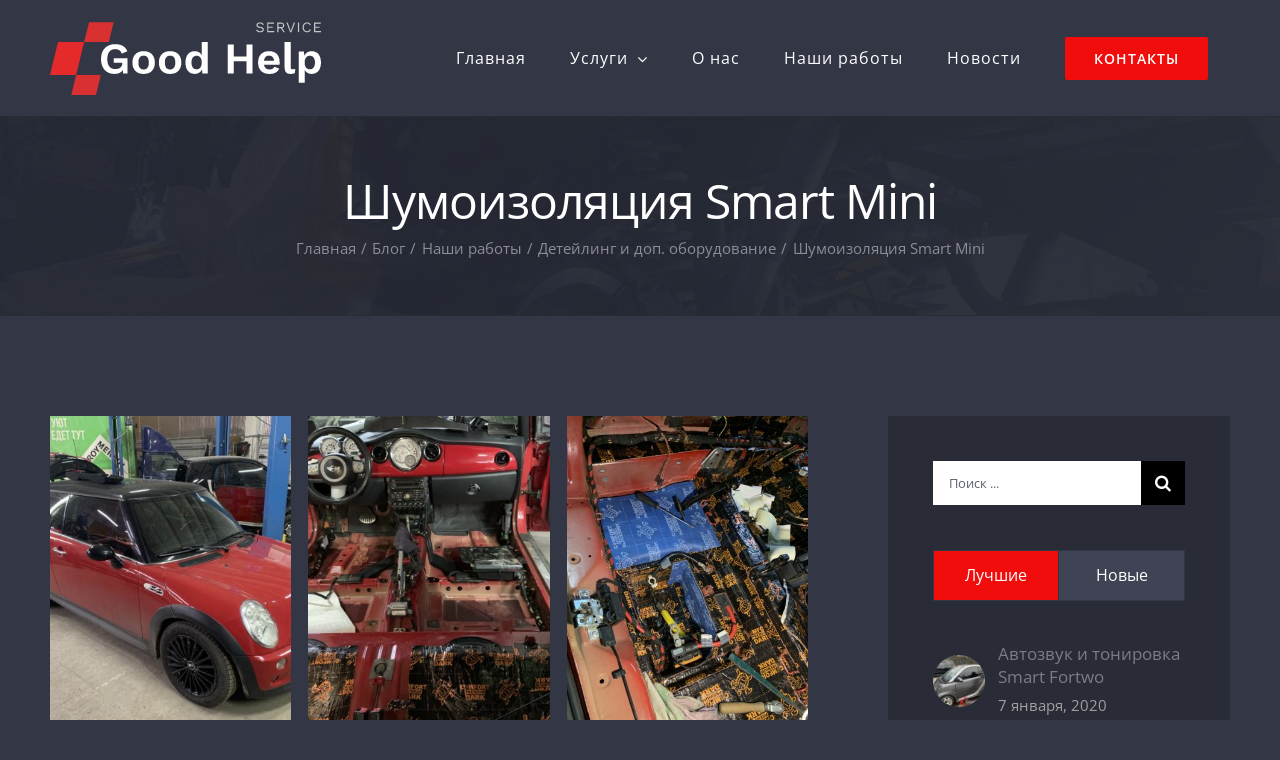

--- FILE ---
content_type: text/html; charset=UTF-8
request_url: https://goodhelp.ru/blog/shumoizolyacziya-mini/
body_size: 23457
content:
<!DOCTYPE html><html class="avada-html-layout-wide avada-html-header-position-top" lang="ru-RU" prefix="og: http://ogp.me/ns# fb: http://ogp.me/ns/fb#"><head><meta http-equiv="X-UA-Compatible" content="IE=edge" /><meta http-equiv="Content-Type" content="text/html; charset=utf-8"/><meta name="viewport" content="width=device-width, initial-scale=1" /> <script data-cfasync="false" data-no-defer="1" data-no-minify="1" data-no-optimize="1">var ewww_webp_supported=!1;function check_webp_feature(A,e){var w;e=void 0!==e?e:function(){},ewww_webp_supported?e(ewww_webp_supported):((w=new Image).onload=function(){ewww_webp_supported=0<w.width&&0<w.height,e&&e(ewww_webp_supported)},w.onerror=function(){e&&e(!1)},w.src="data:image/webp;base64,"+{alpha:"UklGRkoAAABXRUJQVlA4WAoAAAAQAAAAAAAAAAAAQUxQSAwAAAARBxAR/Q9ERP8DAABWUDggGAAAABQBAJ0BKgEAAQAAAP4AAA3AAP7mtQAAAA=="}[A])}check_webp_feature("alpha");</script><script data-cfasync="false" data-no-defer="1" data-no-minify="1" data-no-optimize="1">var Arrive=function(c,w){"use strict";if(c.MutationObserver&&"undefined"!=typeof HTMLElement){var r,a=0,u=(r=HTMLElement.prototype.matches||HTMLElement.prototype.webkitMatchesSelector||HTMLElement.prototype.mozMatchesSelector||HTMLElement.prototype.msMatchesSelector,{matchesSelector:function(e,t){return e instanceof HTMLElement&&r.call(e,t)},addMethod:function(e,t,r){var a=e[t];e[t]=function(){return r.length==arguments.length?r.apply(this,arguments):"function"==typeof a?a.apply(this,arguments):void 0}},callCallbacks:function(e,t){t&&t.options.onceOnly&&1==t.firedElems.length&&(e=[e[0]]);for(var r,a=0;r=e[a];a++)r&&r.callback&&r.callback.call(r.elem,r.elem);t&&t.options.onceOnly&&1==t.firedElems.length&&t.me.unbindEventWithSelectorAndCallback.call(t.target,t.selector,t.callback)},checkChildNodesRecursively:function(e,t,r,a){for(var i,n=0;i=e[n];n++)r(i,t,a)&&a.push({callback:t.callback,elem:i}),0<i.childNodes.length&&u.checkChildNodesRecursively(i.childNodes,t,r,a)},mergeArrays:function(e,t){var r,a={};for(r in e)e.hasOwnProperty(r)&&(a[r]=e[r]);for(r in t)t.hasOwnProperty(r)&&(a[r]=t[r]);return a},toElementsArray:function(e){return e=void 0!==e&&("number"!=typeof e.length||e===c)?[e]:e}}),e=(l.prototype.addEvent=function(e,t,r,a){a={target:e,selector:t,options:r,callback:a,firedElems:[]};return this._beforeAdding&&this._beforeAdding(a),this._eventsBucket.push(a),a},l.prototype.removeEvent=function(e){for(var t,r=this._eventsBucket.length-1;t=this._eventsBucket[r];r--)e(t)&&(this._beforeRemoving&&this._beforeRemoving(t),(t=this._eventsBucket.splice(r,1))&&t.length&&(t[0].callback=null))},l.prototype.beforeAdding=function(e){this._beforeAdding=e},l.prototype.beforeRemoving=function(e){this._beforeRemoving=e},l),t=function(i,n){var o=new e,l=this,s={fireOnAttributesModification:!1};return o.beforeAdding(function(t){var e=t.target;e!==c.document&&e!==c||(e=document.getElementsByTagName("html")[0]);var r=new MutationObserver(function(e){n.call(this,e,t)}),a=i(t.options);r.observe(e,a),t.observer=r,t.me=l}),o.beforeRemoving(function(e){e.observer.disconnect()}),this.bindEvent=function(e,t,r){t=u.mergeArrays(s,t);for(var a=u.toElementsArray(this),i=0;i<a.length;i++)o.addEvent(a[i],e,t,r)},this.unbindEvent=function(){var r=u.toElementsArray(this);o.removeEvent(function(e){for(var t=0;t<r.length;t++)if(this===w||e.target===r[t])return!0;return!1})},this.unbindEventWithSelectorOrCallback=function(r){var a=u.toElementsArray(this),i=r,e="function"==typeof r?function(e){for(var t=0;t<a.length;t++)if((this===w||e.target===a[t])&&e.callback===i)return!0;return!1}:function(e){for(var t=0;t<a.length;t++)if((this===w||e.target===a[t])&&e.selector===r)return!0;return!1};o.removeEvent(e)},this.unbindEventWithSelectorAndCallback=function(r,a){var i=u.toElementsArray(this);o.removeEvent(function(e){for(var t=0;t<i.length;t++)if((this===w||e.target===i[t])&&e.selector===r&&e.callback===a)return!0;return!1})},this},i=new function(){var s={fireOnAttributesModification:!1,onceOnly:!1,existing:!1};function n(e,t,r){return!(!u.matchesSelector(e,t.selector)||(e._id===w&&(e._id=a++),-1!=t.firedElems.indexOf(e._id)))&&(t.firedElems.push(e._id),!0)}var c=(i=new t(function(e){var t={attributes:!1,childList:!0,subtree:!0};return e.fireOnAttributesModification&&(t.attributes=!0),t},function(e,i){e.forEach(function(e){var t=e.addedNodes,r=e.target,a=[];null!==t&&0<t.length?u.checkChildNodesRecursively(t,i,n,a):"attributes"===e.type&&n(r,i)&&a.push({callback:i.callback,elem:r}),u.callCallbacks(a,i)})})).bindEvent;return i.bindEvent=function(e,t,r){t=void 0===r?(r=t,s):u.mergeArrays(s,t);var a=u.toElementsArray(this);if(t.existing){for(var i=[],n=0;n<a.length;n++)for(var o=a[n].querySelectorAll(e),l=0;l<o.length;l++)i.push({callback:r,elem:o[l]});if(t.onceOnly&&i.length)return r.call(i[0].elem,i[0].elem);setTimeout(u.callCallbacks,1,i)}c.call(this,e,t,r)},i},o=new function(){var a={};function i(e,t){return u.matchesSelector(e,t.selector)}var n=(o=new t(function(){return{childList:!0,subtree:!0}},function(e,r){e.forEach(function(e){var t=e.removedNodes,e=[];null!==t&&0<t.length&&u.checkChildNodesRecursively(t,r,i,e),u.callCallbacks(e,r)})})).bindEvent;return o.bindEvent=function(e,t,r){t=void 0===r?(r=t,a):u.mergeArrays(a,t),n.call(this,e,t,r)},o};d(HTMLElement.prototype),d(NodeList.prototype),d(HTMLCollection.prototype),d(HTMLDocument.prototype),d(Window.prototype);var n={};return s(i,n,"unbindAllArrive"),s(o,n,"unbindAllLeave"),n}function l(){this._eventsBucket=[],this._beforeAdding=null,this._beforeRemoving=null}function s(e,t,r){u.addMethod(t,r,e.unbindEvent),u.addMethod(t,r,e.unbindEventWithSelectorOrCallback),u.addMethod(t,r,e.unbindEventWithSelectorAndCallback)}function d(e){e.arrive=i.bindEvent,s(i,e,"unbindArrive"),e.leave=o.bindEvent,s(o,e,"unbindLeave")}}(window,void 0),ewww_webp_supported=!1;function check_webp_feature(e,t){var r;ewww_webp_supported?t(ewww_webp_supported):((r=new Image).onload=function(){ewww_webp_supported=0<r.width&&0<r.height,t(ewww_webp_supported)},r.onerror=function(){t(!1)},r.src="data:image/webp;base64,"+{alpha:"UklGRkoAAABXRUJQVlA4WAoAAAAQAAAAAAAAAAAAQUxQSAwAAAARBxAR/Q9ERP8DAABWUDggGAAAABQBAJ0BKgEAAQAAAP4AAA3AAP7mtQAAAA==",animation:"UklGRlIAAABXRUJQVlA4WAoAAAASAAAAAAAAAAAAQU5JTQYAAAD/////AABBTk1GJgAAAAAAAAAAAAAAAAAAAGQAAABWUDhMDQAAAC8AAAAQBxAREYiI/gcA"}[e])}function ewwwLoadImages(e){if(e){for(var t=document.querySelectorAll(".batch-image img, .image-wrapper a, .ngg-pro-masonry-item a, .ngg-galleria-offscreen-seo-wrapper a"),r=0,a=t.length;r<a;r++)ewwwAttr(t[r],"data-src",t[r].getAttribute("data-webp")),ewwwAttr(t[r],"data-thumbnail",t[r].getAttribute("data-webp-thumbnail"));for(var i=document.querySelectorAll("div.woocommerce-product-gallery__image"),r=0,a=i.length;r<a;r++)ewwwAttr(i[r],"data-thumb",i[r].getAttribute("data-webp-thumb"))}for(var n=document.querySelectorAll("video"),r=0,a=n.length;r<a;r++)ewwwAttr(n[r],"poster",e?n[r].getAttribute("data-poster-webp"):n[r].getAttribute("data-poster-image"));for(var o,l=document.querySelectorAll("img.ewww_webp_lazy_load"),r=0,a=l.length;r<a;r++)e&&(ewwwAttr(l[r],"data-lazy-srcset",l[r].getAttribute("data-lazy-srcset-webp")),ewwwAttr(l[r],"data-srcset",l[r].getAttribute("data-srcset-webp")),ewwwAttr(l[r],"data-lazy-src",l[r].getAttribute("data-lazy-src-webp")),ewwwAttr(l[r],"data-src",l[r].getAttribute("data-src-webp")),ewwwAttr(l[r],"data-orig-file",l[r].getAttribute("data-webp-orig-file")),ewwwAttr(l[r],"data-medium-file",l[r].getAttribute("data-webp-medium-file")),ewwwAttr(l[r],"data-large-file",l[r].getAttribute("data-webp-large-file")),null!=(o=l[r].getAttribute("srcset"))&&!1!==o&&o.includes("R0lGOD")&&ewwwAttr(l[r],"src",l[r].getAttribute("data-lazy-src-webp"))),l[r].className=l[r].className.replace(/\bewww_webp_lazy_load\b/,"");for(var s=document.querySelectorAll(".ewww_webp"),r=0,a=s.length;r<a;r++)e?(ewwwAttr(s[r],"srcset",s[r].getAttribute("data-srcset-webp")),ewwwAttr(s[r],"src",s[r].getAttribute("data-src-webp")),ewwwAttr(s[r],"data-orig-file",s[r].getAttribute("data-webp-orig-file")),ewwwAttr(s[r],"data-medium-file",s[r].getAttribute("data-webp-medium-file")),ewwwAttr(s[r],"data-large-file",s[r].getAttribute("data-webp-large-file")),ewwwAttr(s[r],"data-large_image",s[r].getAttribute("data-webp-large_image")),ewwwAttr(s[r],"data-src",s[r].getAttribute("data-webp-src"))):(ewwwAttr(s[r],"srcset",s[r].getAttribute("data-srcset-img")),ewwwAttr(s[r],"src",s[r].getAttribute("data-src-img"))),s[r].className=s[r].className.replace(/\bewww_webp\b/,"ewww_webp_loaded");window.jQuery&&jQuery.fn.isotope&&jQuery.fn.imagesLoaded&&(jQuery(".fusion-posts-container-infinite").imagesLoaded(function(){jQuery(".fusion-posts-container-infinite").hasClass("isotope")&&jQuery(".fusion-posts-container-infinite").isotope()}),jQuery(".fusion-portfolio:not(.fusion-recent-works) .fusion-portfolio-wrapper").imagesLoaded(function(){jQuery(".fusion-portfolio:not(.fusion-recent-works) .fusion-portfolio-wrapper").isotope()}))}function ewwwWebPInit(e){ewwwLoadImages(e),ewwwNggLoadGalleries(e),document.arrive(".ewww_webp",function(){ewwwLoadImages(e)}),document.arrive(".ewww_webp_lazy_load",function(){ewwwLoadImages(e)}),document.arrive("videos",function(){ewwwLoadImages(e)}),"loading"==document.readyState?document.addEventListener("DOMContentLoaded",ewwwJSONParserInit):("undefined"!=typeof galleries&&ewwwNggParseGalleries(e),ewwwWooParseVariations(e))}function ewwwAttr(e,t,r){null!=r&&!1!==r&&e.setAttribute(t,r)}function ewwwJSONParserInit(){"undefined"!=typeof galleries&&check_webp_feature("alpha",ewwwNggParseGalleries),check_webp_feature("alpha",ewwwWooParseVariations)}function ewwwWooParseVariations(e){if(e)for(var t=document.querySelectorAll("form.variations_form"),r=0,a=t.length;r<a;r++){var i=t[r].getAttribute("data-product_variations"),n=!1;try{for(var o in i=JSON.parse(i))void 0!==i[o]&&void 0!==i[o].image&&(void 0!==i[o].image.src_webp&&(i[o].image.src=i[o].image.src_webp,n=!0),void 0!==i[o].image.srcset_webp&&(i[o].image.srcset=i[o].image.srcset_webp,n=!0),void 0!==i[o].image.full_src_webp&&(i[o].image.full_src=i[o].image.full_src_webp,n=!0),void 0!==i[o].image.gallery_thumbnail_src_webp&&(i[o].image.gallery_thumbnail_src=i[o].image.gallery_thumbnail_src_webp,n=!0),void 0!==i[o].image.thumb_src_webp&&(i[o].image.thumb_src=i[o].image.thumb_src_webp,n=!0));n&&ewwwAttr(t[r],"data-product_variations",JSON.stringify(i))}catch(e){}}}function ewwwNggParseGalleries(e){if(e)for(var t in galleries){var r=galleries[t];galleries[t].images_list=ewwwNggParseImageList(r.images_list)}}function ewwwNggLoadGalleries(e){e&&document.addEventListener("ngg.galleria.themeadded",function(e,t){window.ngg_galleria._create_backup=window.ngg_galleria.create,window.ngg_galleria.create=function(e,t){var r=$(e).data("id");return galleries["gallery_"+r].images_list=ewwwNggParseImageList(galleries["gallery_"+r].images_list),window.ngg_galleria._create_backup(e,t)}})}function ewwwNggParseImageList(e){for(var t in e){var r=e[t];if(void 0!==r["image-webp"]&&(e[t].image=r["image-webp"],delete e[t]["image-webp"]),void 0!==r["thumb-webp"]&&(e[t].thumb=r["thumb-webp"],delete e[t]["thumb-webp"]),void 0!==r.full_image_webp&&(e[t].full_image=r.full_image_webp,delete e[t].full_image_webp),void 0!==r.srcsets)for(var a in r.srcsets)nggSrcset=r.srcsets[a],void 0!==r.srcsets[a+"-webp"]&&(e[t].srcsets[a]=r.srcsets[a+"-webp"],delete e[t].srcsets[a+"-webp"]);if(void 0!==r.full_srcsets)for(var i in r.full_srcsets)nggFSrcset=r.full_srcsets[i],void 0!==r.full_srcsets[i+"-webp"]&&(e[t].full_srcsets[i]=r.full_srcsets[i+"-webp"],delete e[t].full_srcsets[i+"-webp"])}return e}check_webp_feature("alpha",ewwwWebPInit);</script><meta name='robots' content='index, follow, max-image-preview:large, max-snippet:-1, max-video-preview:-1' /><link media="all" href="https://goodhelp.ru/wp-content/cache/autoptimize/css/autoptimize_ea20b297af5129b9153fde53f16e92eb.css" rel="stylesheet"><link media="only screen and (max-width: 1024px)" href="https://goodhelp.ru/wp-content/cache/autoptimize/css/autoptimize_01f5b3c06be6937d0cb745504006d2d2.css" rel="stylesheet"><link media="only screen and (max-width: 640px)" href="https://goodhelp.ru/wp-content/cache/autoptimize/css/autoptimize_db4099ee700a1594c711407af53c7b74.css" rel="stylesheet"><link media="only screen and (min-width: 1024px)" href="https://goodhelp.ru/wp-content/cache/autoptimize/css/autoptimize_96a4192de1441c250d7314608140e46e.css" rel="stylesheet"><link media="only screen and (max-width: 712px)" href="https://goodhelp.ru/wp-content/cache/autoptimize/css/autoptimize_86b299cecf2954b03d4fce86231a9a89.css" rel="stylesheet"><link media="only screen and (min-width: 712px) and (max-width: 784px)" href="https://goodhelp.ru/wp-content/cache/autoptimize/css/autoptimize_95b3559b249f57dccc69495d01f8be99.css" rel="stylesheet"><link media="only screen and (min-width: 784px) and (max-width: 856px)" href="https://goodhelp.ru/wp-content/cache/autoptimize/css/autoptimize_0754b57cf830ebbbaee1af425a7c65df.css" rel="stylesheet"><link media="only screen and (min-width: 856px) and (max-width: 928px)" href="https://goodhelp.ru/wp-content/cache/autoptimize/css/autoptimize_9ba9567361176393820b68657b834cfb.css" rel="stylesheet"><link media="only screen and (min-width: 928px) and (max-width: 1000px)" href="https://goodhelp.ru/wp-content/cache/autoptimize/css/autoptimize_6ef5f1d5b3ca2efaff54396a0c72faf1.css" rel="stylesheet"><link media="only screen and (min-width: 1101px)" href="https://goodhelp.ru/wp-content/cache/autoptimize/css/autoptimize_12eeb65bb007f98ff0e8c17fcf3c77e0.css" rel="stylesheet"><link media="only screen and (max-width: 1100px)" href="https://goodhelp.ru/wp-content/cache/autoptimize/css/autoptimize_dec988d14bbe88058f3a11633d73707f.css" rel="stylesheet"><link media="only screen and (min-device-width: 768px) and (max-device-width: 1024px) and (orientation: portrait)" href="https://goodhelp.ru/wp-content/cache/autoptimize/css/autoptimize_b741ec6279d7a0349cb6a491fafe80ec.css" rel="stylesheet"><link media="only screen and (min-device-width: 768px) and (max-device-width: 1024px) and (orientation: landscape)" href="https://goodhelp.ru/wp-content/cache/autoptimize/css/autoptimize_5e8bb6d794752f74d86674b2535d9b4d.css" rel="stylesheet"><link media="only screen and (max-width: 1000px)" href="https://goodhelp.ru/wp-content/cache/autoptimize/css/autoptimize_93e1e4d07eda1004a82a49bcf954955f.css" rel="stylesheet"><link media="only screen and (max-width: 1082px)" href="https://goodhelp.ru/wp-content/cache/autoptimize/css/autoptimize_69632eafdf45ec08e9e1c1d0787035a7.css" rel="stylesheet"><style media="only screen and (max-width: 1068px)">.fusion-tabs.vertical-tabs .tab-pane{max-width:none!important}</style><link media="only screen and (min-width: 1000px)" href="https://goodhelp.ru/wp-content/cache/autoptimize/css/autoptimize_f22aa9b833f472e249c88c1e6aca87ff.css" rel="stylesheet"><link media="only screen and (max-device-width: 640px)" href="https://goodhelp.ru/wp-content/cache/autoptimize/css/autoptimize_abc513797044f7d1895a401139f11947.css" rel="stylesheet"><title>Шумоизоляция Smart Mini &raquo; Good Help - Автотехцентр в Красной Пахре</title><meta name="description" content="Базовый пакет шумоизооляции Comfort Mat для Smart Mini" /><link rel="canonical" href="https://goodhelp.ru/blog/shumoizolyacziya-mini/" /><meta property="og:locale" content="ru_RU" /><meta property="og:type" content="article" /><meta property="og:title" content="Шумоизоляция Smart Mini" /><meta property="og:description" content="Базовый пакет шумоизооляции Comfort Mat для Smart Mini" /><meta property="og:url" content="https://goodhelp.ru/blog/shumoizolyacziya-mini/" /><meta property="og:site_name" content="Good Help - Автотехцентр в Красной Пахре" /><meta property="article:publisher" content="https://www.facebook.com/GoodHelpRu" /><meta property="article:published_time" content="2020-02-12T06:22:47+00:00" /><meta property="article:modified_time" content="2023-07-27T01:23:56+00:00" /><meta property="og:image" content="https://goodhelp.ru/wp-content/uploads/2020/02/1da2c9df-b609-4a25-9b3a-b327cf3a209c-scaled.jpg" /><meta property="og:image:width" content="1440" /><meta property="og:image:height" content="1920" /><meta property="og:image:type" content="image/jpeg" /><meta name="author" content="admin" /><meta name="twitter:label1" content="Написано автором" /><meta name="twitter:data1" content="admin" /><meta name="twitter:label2" content="Примерное время для чтения" /><meta name="twitter:data2" content="2 минуты" /> <script type="application/ld+json" class="yoast-schema-graph">{"@context":"https://schema.org","@graph":[{"@type":"Article","@id":"https://goodhelp.ru/blog/shumoizolyacziya-mini/#article","isPartOf":{"@id":"https://goodhelp.ru/blog/shumoizolyacziya-mini/"},"author":{"name":"admin","@id":"https://goodhelp.ru/#/schema/person/f12965ab85e803c354f4f8ca9b7802a2"},"headline":"Шумоизоляция Smart Mini","datePublished":"2020-02-12T06:22:47+00:00","dateModified":"2023-07-27T01:23:56+00:00","mainEntityOfPage":{"@id":"https://goodhelp.ru/blog/shumoizolyacziya-mini/"},"wordCount":11,"publisher":{"@id":"https://goodhelp.ru/#organization"},"image":{"@id":"https://goodhelp.ru/blog/shumoizolyacziya-mini/#primaryimage"},"thumbnailUrl":"https://goodhelp.ru/wp-content/uploads/2020/02/1da2c9df-b609-4a25-9b3a-b327cf3a209c-scaled.jpg","keywords":["Кузовной ремонт","Новая Москва","ТиНАО","Шумоизоляция"],"articleSection":["Блог","Детейлинг и доп. оборудование","Наши работы"],"inLanguage":"ru-RU"},{"@type":"WebPage","@id":"https://goodhelp.ru/blog/shumoizolyacziya-mini/","url":"https://goodhelp.ru/blog/shumoizolyacziya-mini/","name":"Шумоизоляция Smart Mini &raquo; Good Help - Автотехцентр в Красной Пахре","isPartOf":{"@id":"https://goodhelp.ru/#website"},"primaryImageOfPage":{"@id":"https://goodhelp.ru/blog/shumoizolyacziya-mini/#primaryimage"},"image":{"@id":"https://goodhelp.ru/blog/shumoizolyacziya-mini/#primaryimage"},"thumbnailUrl":"https://goodhelp.ru/wp-content/uploads/2020/02/1da2c9df-b609-4a25-9b3a-b327cf3a209c-scaled.jpg","datePublished":"2020-02-12T06:22:47+00:00","dateModified":"2023-07-27T01:23:56+00:00","description":"Базовый пакет шумоизооляции Comfort Mat для Smart Mini","breadcrumb":{"@id":"https://goodhelp.ru/blog/shumoizolyacziya-mini/#breadcrumb"},"inLanguage":"ru-RU","potentialAction":[{"@type":"ReadAction","target":["https://goodhelp.ru/blog/shumoizolyacziya-mini/"]}]},{"@type":"ImageObject","inLanguage":"ru-RU","@id":"https://goodhelp.ru/blog/shumoizolyacziya-mini/#primaryimage","url":"https://goodhelp.ru/wp-content/uploads/2020/02/1da2c9df-b609-4a25-9b3a-b327cf3a209c-scaled.jpg","contentUrl":"https://goodhelp.ru/wp-content/uploads/2020/02/1da2c9df-b609-4a25-9b3a-b327cf3a209c-scaled.jpg","width":1440,"height":1920},{"@type":"BreadcrumbList","@id":"https://goodhelp.ru/blog/shumoizolyacziya-mini/#breadcrumb","itemListElement":[{"@type":"ListItem","position":1,"name":"Главная страница","item":"https://goodhelp.ru/"},{"@type":"ListItem","position":2,"name":"Шумоизоляция Smart Mini"}]},{"@type":"WebSite","@id":"https://goodhelp.ru/#website","url":"https://goodhelp.ru/","name":"Good Help - Автотехцентр в Красной Пахре","description":"Шиномонтаж, Слесарный ремонт и ТО, Компьютерная диагностика, Установка доп. оборудования","publisher":{"@id":"https://goodhelp.ru/#organization"},"potentialAction":[{"@type":"SearchAction","target":{"@type":"EntryPoint","urlTemplate":"https://goodhelp.ru/?s={search_term_string}"},"query-input":"required name=search_term_string"}],"inLanguage":"ru-RU"},{"@type":"Organization","@id":"https://goodhelp.ru/#organization","name":"Good Help - Автотехцентр","url":"https://goodhelp.ru/","logo":{"@type":"ImageObject","inLanguage":"ru-RU","@id":"https://goodhelp.ru/#/schema/logo/image/","url":"","contentUrl":"","caption":"Good Help - Автотехцентр"},"image":{"@id":"https://goodhelp.ru/#/schema/logo/image/"},"sameAs":["https://www.facebook.com/GoodHelpRu","https://twitter.com/GoodHelpRu","https://www.instagram.com/goodhelpru/"]},{"@type":"Person","@id":"https://goodhelp.ru/#/schema/person/f12965ab85e803c354f4f8ca9b7802a2","name":"admin","image":{"@type":"ImageObject","inLanguage":"ru-RU","@id":"https://goodhelp.ru/#/schema/person/image/","url":"https://secure.gravatar.com/avatar/0963063ce4b596ed1dd2ce398359173feebd67c2ae20ce45293f5b5819de26b8?s=96&d=mm&r=g","contentUrl":"https://secure.gravatar.com/avatar/0963063ce4b596ed1dd2ce398359173feebd67c2ae20ce45293f5b5819de26b8?s=96&d=mm&r=g","caption":"admin"}}]}</script> <link rel="alternate" type="application/rss+xml" title="Good Help - Автотехцентр в Красной Пахре &raquo; Лента" href="https://goodhelp.ru/feed/" /><link rel="alternate" type="application/rss+xml" title="Good Help - Автотехцентр в Красной Пахре &raquo; Лента комментариев" href="https://goodhelp.ru/comments/feed/" /><link rel="icon" href="https://goodhelp.ru/wp-content/uploads/2021/11/32x32.svg" type="image/svg+xml" sizes="any" /><link rel="apple-touch-icon" sizes="180x180" href="https://goodhelp.ru/wp-content/uploads/2021/11/180x180.svg" type="image/svg+xml"><link rel="icon" sizes="192x192" href="https://goodhelp.ru/wp-content/uploads/2021/11/120x120.svg" type="image/svg+xml"><meta name="msapplication-TileImage" content="https://goodhelp.ru/wp-content/uploads/2021/11/152x152.svg" type="image/svg+xml"><link rel="alternate" type="application/rss+xml" title="Good Help - Автотехцентр в Красной Пахре &raquo; Лента комментариев к &laquo;Шумоизоляция Smart Mini&raquo;" href="https://goodhelp.ru/blog/shumoizolyacziya-mini/feed/" /><link rel="alternate" title="oEmbed (JSON)" type="application/json+oembed" href="https://goodhelp.ru/wp-json/oembed/1.0/embed?url=https%3A%2F%2Fgoodhelp.ru%2Fblog%2Fshumoizolyacziya-mini%2F" /><link rel="alternate" title="oEmbed (XML)" type="text/xml+oembed" href="https://goodhelp.ru/wp-json/oembed/1.0/embed?url=https%3A%2F%2Fgoodhelp.ru%2Fblog%2Fshumoizolyacziya-mini%2F&#038;format=xml" /><meta property="og:locale" content="ru_RU"/><meta property="og:type" content="article"/><meta property="og:site_name" content="Good Help - Автотехцентр в Красной Пахре"/><meta property="og:title" content="Шумоизоляция Smart Mini &raquo; Good Help - Автотехцентр в Красной Пахре"/><meta property="og:url" content="https://goodhelp.ru/blog/shumoizolyacziya-mini/"/><meta property="article:published_time" content="2020-02-12T06:22:47+03:00"/><meta property="article:modified_time" content="2023-07-27T01:23:56+03:00"/><meta name="author" content="admin"/><meta property="og:image" content="https://goodhelp.ru/wp-content/uploads/2020/02/1da2c9df-b609-4a25-9b3a-b327cf3a209c-scaled.jpg"/><meta property="og:image:width" content="1440"/><meta property="og:image:height" content="1920"/><meta property="og:image:type" content="image/jpeg"/><style id='wp-img-auto-sizes-contain-inline-css' type='text/css'>img:is([sizes=auto i],[sizes^="auto," i]){contain-intrinsic-size:3000px 1500px}
/*# sourceURL=wp-img-auto-sizes-contain-inline-css */</style><style id='rocket-lazyload-inline-css' type='text/css'>.rll-youtube-player{position:relative;padding-bottom:56.23%;height:0;overflow:hidden;max-width:100%;}.rll-youtube-player:focus-within{outline: 2px solid currentColor;outline-offset: 5px;}.rll-youtube-player iframe{position:absolute;top:0;left:0;width:100%;height:100%;z-index:100;background:0 0}.rll-youtube-player img{bottom:0;display:block;left:0;margin:auto;max-width:100%;width:100%;position:absolute;right:0;top:0;border:none;height:auto;-webkit-transition:.4s all;-moz-transition:.4s all;transition:.4s all}.rll-youtube-player img:hover{-webkit-filter:brightness(75%)}.rll-youtube-player .play{height:100%;width:100%;left:0;top:0;position:absolute;background:url(https://goodhelp.ru/wp-content/plugins/rocket-lazy-load/assets/img/youtube.png) no-repeat center;background-color: transparent !important;cursor:pointer;border:none;}
/*# sourceURL=rocket-lazyload-inline-css */</style> <script type="text/javascript" src="https://goodhelp.ru/wp-includes/js/jquery/jquery.min.js?ver=3.7.1" id="jquery-core-js"></script> <link rel="https://api.w.org/" href="https://goodhelp.ru/wp-json/" /><link rel="alternate" title="JSON" type="application/json" href="https://goodhelp.ru/wp-json/wp/v2/posts/3092" /><link rel="EditURI" type="application/rsd+xml" title="RSD" href="https://goodhelp.ru/xmlrpc.php?rsd" /><meta name="generator" content="WordPress 6.9" /><link rel='shortlink' href='https://goodhelp.ru/?p=3092' /><link rel="manifest" href="https://goodhelp.ru/wp-json/wp/v2/web-app-manifest"><meta name="theme-color" content="#333645"><meta name="apple-mobile-web-app-capable" content="yes"><meta name="mobile-web-app-capable" content="yes"><link rel="apple-touch-startup-image" href="https://goodhelp.ru/wp-content/uploads/2020/01/wp-1578083270489-200x200.png"><meta name="apple-mobile-web-app-title" content="Good Help"><meta name="application-name" content="Good Help"><style type="text/css" id="css-fb-visibility">@media screen and (max-width: 640px){.fusion-no-small-visibility{display:none !important;}body .sm-text-align-center{text-align:center !important;}body .sm-text-align-left{text-align:left !important;}body .sm-text-align-right{text-align:right !important;}body .sm-text-align-justify{text-align:justify !important;}body .sm-flex-align-center{justify-content:center !important;}body .sm-flex-align-flex-start{justify-content:flex-start !important;}body .sm-flex-align-flex-end{justify-content:flex-end !important;}body .sm-mx-auto{margin-left:auto !important;margin-right:auto !important;}body .sm-ml-auto{margin-left:auto !important;}body .sm-mr-auto{margin-right:auto !important;}body .fusion-absolute-position-small{position:absolute;width:100%;}.awb-sticky.awb-sticky-small{ position: sticky; top: var(--awb-sticky-offset,0); }}@media screen and (min-width: 641px) and (max-width: 1024px){.fusion-no-medium-visibility{display:none !important;}body .md-text-align-center{text-align:center !important;}body .md-text-align-left{text-align:left !important;}body .md-text-align-right{text-align:right !important;}body .md-text-align-justify{text-align:justify !important;}body .md-flex-align-center{justify-content:center !important;}body .md-flex-align-flex-start{justify-content:flex-start !important;}body .md-flex-align-flex-end{justify-content:flex-end !important;}body .md-mx-auto{margin-left:auto !important;margin-right:auto !important;}body .md-ml-auto{margin-left:auto !important;}body .md-mr-auto{margin-right:auto !important;}body .fusion-absolute-position-medium{position:absolute;width:100%;}.awb-sticky.awb-sticky-medium{ position: sticky; top: var(--awb-sticky-offset,0); }}@media screen and (min-width: 1025px){.fusion-no-large-visibility{display:none !important;}body .lg-text-align-center{text-align:center !important;}body .lg-text-align-left{text-align:left !important;}body .lg-text-align-right{text-align:right !important;}body .lg-text-align-justify{text-align:justify !important;}body .lg-flex-align-center{justify-content:center !important;}body .lg-flex-align-flex-start{justify-content:flex-start !important;}body .lg-flex-align-flex-end{justify-content:flex-end !important;}body .lg-mx-auto{margin-left:auto !important;margin-right:auto !important;}body .lg-ml-auto{margin-left:auto !important;}body .lg-mr-auto{margin-right:auto !important;}body .fusion-absolute-position-large{position:absolute;width:100%;}.awb-sticky.awb-sticky-large{ position: sticky; top: var(--awb-sticky-offset,0); }}</style> <script type="text/javascript">var doc = document.documentElement;
			doc.setAttribute( 'data-useragent', navigator.userAgent );</script> <noscript><style id="rocket-lazyload-nojs-css">.rll-youtube-player, [data-lazy-src]{display:none !important;}</style></noscript><style id='wp-block-gallery-inline-css' type='text/css'>.blocks-gallery-grid:not(.has-nested-images),.wp-block-gallery:not(.has-nested-images){display:flex;flex-wrap:wrap;list-style-type:none;margin:0;padding:0}.blocks-gallery-grid:not(.has-nested-images) .blocks-gallery-image,.blocks-gallery-grid:not(.has-nested-images) .blocks-gallery-item,.wp-block-gallery:not(.has-nested-images) .blocks-gallery-image,.wp-block-gallery:not(.has-nested-images) .blocks-gallery-item{display:flex;flex-direction:column;flex-grow:1;justify-content:center;margin:0 1em 1em 0;position:relative;width:calc(50% - 1em)}.blocks-gallery-grid:not(.has-nested-images) .blocks-gallery-image:nth-of-type(2n),.blocks-gallery-grid:not(.has-nested-images) .blocks-gallery-item:nth-of-type(2n),.wp-block-gallery:not(.has-nested-images) .blocks-gallery-image:nth-of-type(2n),.wp-block-gallery:not(.has-nested-images) .blocks-gallery-item:nth-of-type(2n){margin-right:0}.blocks-gallery-grid:not(.has-nested-images) .blocks-gallery-image figure,.blocks-gallery-grid:not(.has-nested-images) .blocks-gallery-item figure,.wp-block-gallery:not(.has-nested-images) .blocks-gallery-image figure,.wp-block-gallery:not(.has-nested-images) .blocks-gallery-item figure{align-items:flex-end;display:flex;height:100%;justify-content:flex-start;margin:0}.blocks-gallery-grid:not(.has-nested-images) .blocks-gallery-image img,.blocks-gallery-grid:not(.has-nested-images) .blocks-gallery-item img,.wp-block-gallery:not(.has-nested-images) .blocks-gallery-image img,.wp-block-gallery:not(.has-nested-images) .blocks-gallery-item img{display:block;height:auto;max-width:100%;width:auto}.blocks-gallery-grid:not(.has-nested-images) .blocks-gallery-image figcaption,.blocks-gallery-grid:not(.has-nested-images) .blocks-gallery-item figcaption,.wp-block-gallery:not(.has-nested-images) .blocks-gallery-image figcaption,.wp-block-gallery:not(.has-nested-images) .blocks-gallery-item figcaption{background:linear-gradient(0deg,#000000b3,#0000004d 70%,#0000);bottom:0;box-sizing:border-box;color:#fff;font-size:.8em;margin:0;max-height:100%;overflow:auto;padding:3em .77em .7em;position:absolute;text-align:center;width:100%;z-index:2}.blocks-gallery-grid:not(.has-nested-images) .blocks-gallery-image figcaption img,.blocks-gallery-grid:not(.has-nested-images) .blocks-gallery-item figcaption img,.wp-block-gallery:not(.has-nested-images) .blocks-gallery-image figcaption img,.wp-block-gallery:not(.has-nested-images) .blocks-gallery-item figcaption img{display:inline}.blocks-gallery-grid:not(.has-nested-images) figcaption,.wp-block-gallery:not(.has-nested-images) figcaption{flex-grow:1}.blocks-gallery-grid:not(.has-nested-images).is-cropped .blocks-gallery-image a,.blocks-gallery-grid:not(.has-nested-images).is-cropped .blocks-gallery-image img,.blocks-gallery-grid:not(.has-nested-images).is-cropped .blocks-gallery-item a,.blocks-gallery-grid:not(.has-nested-images).is-cropped .blocks-gallery-item img,.wp-block-gallery:not(.has-nested-images).is-cropped .blocks-gallery-image a,.wp-block-gallery:not(.has-nested-images).is-cropped .blocks-gallery-image img,.wp-block-gallery:not(.has-nested-images).is-cropped .blocks-gallery-item a,.wp-block-gallery:not(.has-nested-images).is-cropped .blocks-gallery-item img{flex:1;height:100%;object-fit:cover;width:100%}.blocks-gallery-grid:not(.has-nested-images).columns-1 .blocks-gallery-image,.blocks-gallery-grid:not(.has-nested-images).columns-1 .blocks-gallery-item,.wp-block-gallery:not(.has-nested-images).columns-1 .blocks-gallery-image,.wp-block-gallery:not(.has-nested-images).columns-1 .blocks-gallery-item{margin-right:0;width:100%}@media (min-width:600px){.blocks-gallery-grid:not(.has-nested-images).columns-3 .blocks-gallery-image,.blocks-gallery-grid:not(.has-nested-images).columns-3 .blocks-gallery-item,.wp-block-gallery:not(.has-nested-images).columns-3 .blocks-gallery-image,.wp-block-gallery:not(.has-nested-images).columns-3 .blocks-gallery-item{margin-right:1em;width:calc(33.33333% - .66667em)}.blocks-gallery-grid:not(.has-nested-images).columns-4 .blocks-gallery-image,.blocks-gallery-grid:not(.has-nested-images).columns-4 .blocks-gallery-item,.wp-block-gallery:not(.has-nested-images).columns-4 .blocks-gallery-image,.wp-block-gallery:not(.has-nested-images).columns-4 .blocks-gallery-item{margin-right:1em;width:calc(25% - .75em)}.blocks-gallery-grid:not(.has-nested-images).columns-5 .blocks-gallery-image,.blocks-gallery-grid:not(.has-nested-images).columns-5 .blocks-gallery-item,.wp-block-gallery:not(.has-nested-images).columns-5 .blocks-gallery-image,.wp-block-gallery:not(.has-nested-images).columns-5 .blocks-gallery-item{margin-right:1em;width:calc(20% - .8em)}.blocks-gallery-grid:not(.has-nested-images).columns-6 .blocks-gallery-image,.blocks-gallery-grid:not(.has-nested-images).columns-6 .blocks-gallery-item,.wp-block-gallery:not(.has-nested-images).columns-6 .blocks-gallery-image,.wp-block-gallery:not(.has-nested-images).columns-6 .blocks-gallery-item{margin-right:1em;width:calc(16.66667% - .83333em)}.blocks-gallery-grid:not(.has-nested-images).columns-7 .blocks-gallery-image,.blocks-gallery-grid:not(.has-nested-images).columns-7 .blocks-gallery-item,.wp-block-gallery:not(.has-nested-images).columns-7 .blocks-gallery-image,.wp-block-gallery:not(.has-nested-images).columns-7 .blocks-gallery-item{margin-right:1em;width:calc(14.28571% - .85714em)}.blocks-gallery-grid:not(.has-nested-images).columns-8 .blocks-gallery-image,.blocks-gallery-grid:not(.has-nested-images).columns-8 .blocks-gallery-item,.wp-block-gallery:not(.has-nested-images).columns-8 .blocks-gallery-image,.wp-block-gallery:not(.has-nested-images).columns-8 .blocks-gallery-item{margin-right:1em;width:calc(12.5% - .875em)}.blocks-gallery-grid:not(.has-nested-images).columns-1 .blocks-gallery-image:nth-of-type(1n),.blocks-gallery-grid:not(.has-nested-images).columns-1 .blocks-gallery-item:nth-of-type(1n),.blocks-gallery-grid:not(.has-nested-images).columns-2 .blocks-gallery-image:nth-of-type(2n),.blocks-gallery-grid:not(.has-nested-images).columns-2 .blocks-gallery-item:nth-of-type(2n),.blocks-gallery-grid:not(.has-nested-images).columns-3 .blocks-gallery-image:nth-of-type(3n),.blocks-gallery-grid:not(.has-nested-images).columns-3 .blocks-gallery-item:nth-of-type(3n),.blocks-gallery-grid:not(.has-nested-images).columns-4 .blocks-gallery-image:nth-of-type(4n),.blocks-gallery-grid:not(.has-nested-images).columns-4 .blocks-gallery-item:nth-of-type(4n),.blocks-gallery-grid:not(.has-nested-images).columns-5 .blocks-gallery-image:nth-of-type(5n),.blocks-gallery-grid:not(.has-nested-images).columns-5 .blocks-gallery-item:nth-of-type(5n),.blocks-gallery-grid:not(.has-nested-images).columns-6 .blocks-gallery-image:nth-of-type(6n),.blocks-gallery-grid:not(.has-nested-images).columns-6 .blocks-gallery-item:nth-of-type(6n),.blocks-gallery-grid:not(.has-nested-images).columns-7 .blocks-gallery-image:nth-of-type(7n),.blocks-gallery-grid:not(.has-nested-images).columns-7 .blocks-gallery-item:nth-of-type(7n),.blocks-gallery-grid:not(.has-nested-images).columns-8 .blocks-gallery-image:nth-of-type(8n),.blocks-gallery-grid:not(.has-nested-images).columns-8 .blocks-gallery-item:nth-of-type(8n),.wp-block-gallery:not(.has-nested-images).columns-1 .blocks-gallery-image:nth-of-type(1n),.wp-block-gallery:not(.has-nested-images).columns-1 .blocks-gallery-item:nth-of-type(1n),.wp-block-gallery:not(.has-nested-images).columns-2 .blocks-gallery-image:nth-of-type(2n),.wp-block-gallery:not(.has-nested-images).columns-2 .blocks-gallery-item:nth-of-type(2n),.wp-block-gallery:not(.has-nested-images).columns-3 .blocks-gallery-image:nth-of-type(3n),.wp-block-gallery:not(.has-nested-images).columns-3 .blocks-gallery-item:nth-of-type(3n),.wp-block-gallery:not(.has-nested-images).columns-4 .blocks-gallery-image:nth-of-type(4n),.wp-block-gallery:not(.has-nested-images).columns-4 .blocks-gallery-item:nth-of-type(4n),.wp-block-gallery:not(.has-nested-images).columns-5 .blocks-gallery-image:nth-of-type(5n),.wp-block-gallery:not(.has-nested-images).columns-5 .blocks-gallery-item:nth-of-type(5n),.wp-block-gallery:not(.has-nested-images).columns-6 .blocks-gallery-image:nth-of-type(6n),.wp-block-gallery:not(.has-nested-images).columns-6 .blocks-gallery-item:nth-of-type(6n),.wp-block-gallery:not(.has-nested-images).columns-7 .blocks-gallery-image:nth-of-type(7n),.wp-block-gallery:not(.has-nested-images).columns-7 .blocks-gallery-item:nth-of-type(7n),.wp-block-gallery:not(.has-nested-images).columns-8 .blocks-gallery-image:nth-of-type(8n),.wp-block-gallery:not(.has-nested-images).columns-8 .blocks-gallery-item:nth-of-type(8n){margin-right:0}}.blocks-gallery-grid:not(.has-nested-images) .blocks-gallery-image:last-child,.blocks-gallery-grid:not(.has-nested-images) .blocks-gallery-item:last-child,.wp-block-gallery:not(.has-nested-images) .blocks-gallery-image:last-child,.wp-block-gallery:not(.has-nested-images) .blocks-gallery-item:last-child{margin-right:0}.blocks-gallery-grid:not(.has-nested-images).alignleft,.blocks-gallery-grid:not(.has-nested-images).alignright,.wp-block-gallery:not(.has-nested-images).alignleft,.wp-block-gallery:not(.has-nested-images).alignright{max-width:420px;width:100%}.blocks-gallery-grid:not(.has-nested-images).aligncenter .blocks-gallery-item figure,.wp-block-gallery:not(.has-nested-images).aligncenter .blocks-gallery-item figure{justify-content:center}.wp-block-gallery:not(.is-cropped) .blocks-gallery-item{align-self:flex-start}figure.wp-block-gallery.has-nested-images{align-items:normal}.wp-block-gallery.has-nested-images figure.wp-block-image:not(#individual-image){margin:0;width:calc(50% - var(--wp--style--unstable-gallery-gap, 16px)/2)}.wp-block-gallery.has-nested-images figure.wp-block-image{box-sizing:border-box;display:flex;flex-direction:column;flex-grow:1;justify-content:center;max-width:100%;position:relative}.wp-block-gallery.has-nested-images figure.wp-block-image>a,.wp-block-gallery.has-nested-images figure.wp-block-image>div{flex-direction:column;flex-grow:1;margin:0}.wp-block-gallery.has-nested-images figure.wp-block-image img{display:block;height:auto;max-width:100%!important;width:auto}.wp-block-gallery.has-nested-images figure.wp-block-image figcaption,.wp-block-gallery.has-nested-images figure.wp-block-image:has(figcaption):before{bottom:0;left:0;max-height:100%;position:absolute;right:0}.wp-block-gallery.has-nested-images figure.wp-block-image:has(figcaption):before{backdrop-filter:blur(3px);content:"";height:100%;-webkit-mask-image:linear-gradient(0deg,#000 20%,#0000);mask-image:linear-gradient(0deg,#000 20%,#0000);max-height:40%;pointer-events:none}.wp-block-gallery.has-nested-images figure.wp-block-image figcaption{box-sizing:border-box;color:#fff;font-size:13px;margin:0;overflow:auto;padding:1em;text-align:center;text-shadow:0 0 1.5px #000}.wp-block-gallery.has-nested-images figure.wp-block-image figcaption::-webkit-scrollbar{height:12px;width:12px}.wp-block-gallery.has-nested-images figure.wp-block-image figcaption::-webkit-scrollbar-track{background-color:initial}.wp-block-gallery.has-nested-images figure.wp-block-image figcaption::-webkit-scrollbar-thumb{background-clip:padding-box;background-color:initial;border:3px solid #0000;border-radius:8px}.wp-block-gallery.has-nested-images figure.wp-block-image figcaption:focus-within::-webkit-scrollbar-thumb,.wp-block-gallery.has-nested-images figure.wp-block-image figcaption:focus::-webkit-scrollbar-thumb,.wp-block-gallery.has-nested-images figure.wp-block-image figcaption:hover::-webkit-scrollbar-thumb{background-color:#fffc}.wp-block-gallery.has-nested-images figure.wp-block-image figcaption{scrollbar-color:#0000 #0000;scrollbar-gutter:stable both-edges;scrollbar-width:thin}.wp-block-gallery.has-nested-images figure.wp-block-image figcaption:focus,.wp-block-gallery.has-nested-images figure.wp-block-image figcaption:focus-within,.wp-block-gallery.has-nested-images figure.wp-block-image figcaption:hover{scrollbar-color:#fffc #0000}.wp-block-gallery.has-nested-images figure.wp-block-image figcaption{will-change:transform}@media (hover:none){.wp-block-gallery.has-nested-images figure.wp-block-image figcaption{scrollbar-color:#fffc #0000}}.wp-block-gallery.has-nested-images figure.wp-block-image figcaption{background:linear-gradient(0deg,#0006,#0000)}.wp-block-gallery.has-nested-images figure.wp-block-image figcaption img{display:inline}.wp-block-gallery.has-nested-images figure.wp-block-image figcaption a{color:inherit}.wp-block-gallery.has-nested-images figure.wp-block-image.has-custom-border img{box-sizing:border-box}.wp-block-gallery.has-nested-images figure.wp-block-image.has-custom-border>a,.wp-block-gallery.has-nested-images figure.wp-block-image.has-custom-border>div,.wp-block-gallery.has-nested-images figure.wp-block-image.is-style-rounded>a,.wp-block-gallery.has-nested-images figure.wp-block-image.is-style-rounded>div{flex:1 1 auto}.wp-block-gallery.has-nested-images figure.wp-block-image.has-custom-border figcaption,.wp-block-gallery.has-nested-images figure.wp-block-image.is-style-rounded figcaption{background:none;color:inherit;flex:initial;margin:0;padding:10px 10px 9px;position:relative;text-shadow:none}.wp-block-gallery.has-nested-images figure.wp-block-image.has-custom-border:before,.wp-block-gallery.has-nested-images figure.wp-block-image.is-style-rounded:before{content:none}.wp-block-gallery.has-nested-images figcaption{flex-basis:100%;flex-grow:1;text-align:center}.wp-block-gallery.has-nested-images:not(.is-cropped) figure.wp-block-image:not(#individual-image){margin-bottom:auto;margin-top:0}.wp-block-gallery.has-nested-images.is-cropped figure.wp-block-image:not(#individual-image){align-self:inherit}.wp-block-gallery.has-nested-images.is-cropped figure.wp-block-image:not(#individual-image)>a,.wp-block-gallery.has-nested-images.is-cropped figure.wp-block-image:not(#individual-image)>div:not(.components-drop-zone){display:flex}.wp-block-gallery.has-nested-images.is-cropped figure.wp-block-image:not(#individual-image) a,.wp-block-gallery.has-nested-images.is-cropped figure.wp-block-image:not(#individual-image) img{flex:1 0 0%;height:100%;object-fit:cover;width:100%}.wp-block-gallery.has-nested-images.columns-1 figure.wp-block-image:not(#individual-image){width:100%}@media (min-width:600px){.wp-block-gallery.has-nested-images.columns-3 figure.wp-block-image:not(#individual-image){width:calc(33.33333% - var(--wp--style--unstable-gallery-gap, 16px)*.66667)}.wp-block-gallery.has-nested-images.columns-4 figure.wp-block-image:not(#individual-image){width:calc(25% - var(--wp--style--unstable-gallery-gap, 16px)*.75)}.wp-block-gallery.has-nested-images.columns-5 figure.wp-block-image:not(#individual-image){width:calc(20% - var(--wp--style--unstable-gallery-gap, 16px)*.8)}.wp-block-gallery.has-nested-images.columns-6 figure.wp-block-image:not(#individual-image){width:calc(16.66667% - var(--wp--style--unstable-gallery-gap, 16px)*.83333)}.wp-block-gallery.has-nested-images.columns-7 figure.wp-block-image:not(#individual-image){width:calc(14.28571% - var(--wp--style--unstable-gallery-gap, 16px)*.85714)}.wp-block-gallery.has-nested-images.columns-8 figure.wp-block-image:not(#individual-image){width:calc(12.5% - var(--wp--style--unstable-gallery-gap, 16px)*.875)}.wp-block-gallery.has-nested-images.columns-default figure.wp-block-image:not(#individual-image){width:calc(33.33% - var(--wp--style--unstable-gallery-gap, 16px)*.66667)}.wp-block-gallery.has-nested-images.columns-default figure.wp-block-image:not(#individual-image):first-child:nth-last-child(2),.wp-block-gallery.has-nested-images.columns-default figure.wp-block-image:not(#individual-image):first-child:nth-last-child(2)~figure.wp-block-image:not(#individual-image){width:calc(50% - var(--wp--style--unstable-gallery-gap, 16px)*.5)}.wp-block-gallery.has-nested-images.columns-default figure.wp-block-image:not(#individual-image):first-child:last-child{width:100%}}.wp-block-gallery.has-nested-images.alignleft,.wp-block-gallery.has-nested-images.alignright{max-width:420px;width:100%}.wp-block-gallery.has-nested-images.aligncenter{justify-content:center}
/*# sourceURL=https://goodhelp.ru/wp-includes/blocks/gallery/style.min.css */</style><style id='wp-block-gallery-theme-inline-css' type='text/css'>.blocks-gallery-caption{color:#555;font-size:13px;text-align:center}.is-dark-theme .blocks-gallery-caption{color:#ffffffa6}
/*# sourceURL=https://goodhelp.ru/wp-includes/blocks/gallery/theme.min.css */</style><style id='wp-block-paragraph-inline-css' type='text/css'>.is-small-text{font-size:.875em}.is-regular-text{font-size:1em}.is-large-text{font-size:2.25em}.is-larger-text{font-size:3em}.has-drop-cap:not(:focus):first-letter{float:left;font-size:8.4em;font-style:normal;font-weight:100;line-height:.68;margin:.05em .1em 0 0;text-transform:uppercase}body.rtl .has-drop-cap:not(:focus):first-letter{float:none;margin-left:.1em}p.has-drop-cap.has-background{overflow:hidden}:root :where(p.has-background){padding:1.25em 2.375em}:where(p.has-text-color:not(.has-link-color)) a{color:inherit}p.has-text-align-left[style*="writing-mode:vertical-lr"],p.has-text-align-right[style*="writing-mode:vertical-rl"]{rotate:180deg}
/*# sourceURL=https://goodhelp.ru/wp-includes/blocks/paragraph/style.min.css */</style><style id='global-styles-inline-css' type='text/css'>:root{--wp--preset--aspect-ratio--square: 1;--wp--preset--aspect-ratio--4-3: 4/3;--wp--preset--aspect-ratio--3-4: 3/4;--wp--preset--aspect-ratio--3-2: 3/2;--wp--preset--aspect-ratio--2-3: 2/3;--wp--preset--aspect-ratio--16-9: 16/9;--wp--preset--aspect-ratio--9-16: 9/16;--wp--preset--color--black: #000000;--wp--preset--color--cyan-bluish-gray: #abb8c3;--wp--preset--color--white: #ffffff;--wp--preset--color--pale-pink: #f78da7;--wp--preset--color--vivid-red: #cf2e2e;--wp--preset--color--luminous-vivid-orange: #ff6900;--wp--preset--color--luminous-vivid-amber: #fcb900;--wp--preset--color--light-green-cyan: #7bdcb5;--wp--preset--color--vivid-green-cyan: #00d084;--wp--preset--color--pale-cyan-blue: #8ed1fc;--wp--preset--color--vivid-cyan-blue: #0693e3;--wp--preset--color--vivid-purple: #9b51e0;--wp--preset--color--awb-color-1: rgba(255,255,255,1);--wp--preset--color--awb-color-2: rgba(240,240,240,1);--wp--preset--color--awb-color-3: rgba(255,170,6,1);--wp--preset--color--awb-color-4: rgba(139,140,151,1);--wp--preset--color--awb-color-5: rgba(94,98,118,1);--wp--preset--color--awb-color-6: rgba(242,13,13,1);--wp--preset--color--awb-color-7: rgba(51,54,69,1);--wp--preset--color--awb-color-8: rgba(41,43,55,1);--wp--preset--color--awb-color-custom-10: rgba(196,9,9,1);--wp--preset--color--awb-color-custom-11: rgba(95,97,111,1);--wp--preset--color--awb-color-custom-12: rgba(242,13,13,0.8);--wp--preset--color--awb-color-custom-13: rgba(160,160,160,1);--wp--preset--gradient--vivid-cyan-blue-to-vivid-purple: linear-gradient(135deg,rgb(6,147,227) 0%,rgb(155,81,224) 100%);--wp--preset--gradient--light-green-cyan-to-vivid-green-cyan: linear-gradient(135deg,rgb(122,220,180) 0%,rgb(0,208,130) 100%);--wp--preset--gradient--luminous-vivid-amber-to-luminous-vivid-orange: linear-gradient(135deg,rgb(252,185,0) 0%,rgb(255,105,0) 100%);--wp--preset--gradient--luminous-vivid-orange-to-vivid-red: linear-gradient(135deg,rgb(255,105,0) 0%,rgb(207,46,46) 100%);--wp--preset--gradient--very-light-gray-to-cyan-bluish-gray: linear-gradient(135deg,rgb(238,238,238) 0%,rgb(169,184,195) 100%);--wp--preset--gradient--cool-to-warm-spectrum: linear-gradient(135deg,rgb(74,234,220) 0%,rgb(151,120,209) 20%,rgb(207,42,186) 40%,rgb(238,44,130) 60%,rgb(251,105,98) 80%,rgb(254,248,76) 100%);--wp--preset--gradient--blush-light-purple: linear-gradient(135deg,rgb(255,206,236) 0%,rgb(152,150,240) 100%);--wp--preset--gradient--blush-bordeaux: linear-gradient(135deg,rgb(254,205,165) 0%,rgb(254,45,45) 50%,rgb(107,0,62) 100%);--wp--preset--gradient--luminous-dusk: linear-gradient(135deg,rgb(255,203,112) 0%,rgb(199,81,192) 50%,rgb(65,88,208) 100%);--wp--preset--gradient--pale-ocean: linear-gradient(135deg,rgb(255,245,203) 0%,rgb(182,227,212) 50%,rgb(51,167,181) 100%);--wp--preset--gradient--electric-grass: linear-gradient(135deg,rgb(202,248,128) 0%,rgb(113,206,126) 100%);--wp--preset--gradient--midnight: linear-gradient(135deg,rgb(2,3,129) 0%,rgb(40,116,252) 100%);--wp--preset--font-size--small: 12.75px;--wp--preset--font-size--medium: 20px;--wp--preset--font-size--large: 25.5px;--wp--preset--font-size--x-large: 42px;--wp--preset--font-size--normal: 17px;--wp--preset--font-size--xlarge: 34px;--wp--preset--font-size--huge: 51px;--wp--preset--spacing--20: 0.44rem;--wp--preset--spacing--30: 0.67rem;--wp--preset--spacing--40: 1rem;--wp--preset--spacing--50: 1.5rem;--wp--preset--spacing--60: 2.25rem;--wp--preset--spacing--70: 3.38rem;--wp--preset--spacing--80: 5.06rem;--wp--preset--shadow--natural: 6px 6px 9px rgba(0, 0, 0, 0.2);--wp--preset--shadow--deep: 12px 12px 50px rgba(0, 0, 0, 0.4);--wp--preset--shadow--sharp: 6px 6px 0px rgba(0, 0, 0, 0.2);--wp--preset--shadow--outlined: 6px 6px 0px -3px rgb(255, 255, 255), 6px 6px rgb(0, 0, 0);--wp--preset--shadow--crisp: 6px 6px 0px rgb(0, 0, 0);}:where(.is-layout-flex){gap: 0.5em;}:where(.is-layout-grid){gap: 0.5em;}body .is-layout-flex{display: flex;}.is-layout-flex{flex-wrap: wrap;align-items: center;}.is-layout-flex > :is(*, div){margin: 0;}body .is-layout-grid{display: grid;}.is-layout-grid > :is(*, div){margin: 0;}:where(.wp-block-columns.is-layout-flex){gap: 2em;}:where(.wp-block-columns.is-layout-grid){gap: 2em;}:where(.wp-block-post-template.is-layout-flex){gap: 1.25em;}:where(.wp-block-post-template.is-layout-grid){gap: 1.25em;}.has-black-color{color: var(--wp--preset--color--black) !important;}.has-cyan-bluish-gray-color{color: var(--wp--preset--color--cyan-bluish-gray) !important;}.has-white-color{color: var(--wp--preset--color--white) !important;}.has-pale-pink-color{color: var(--wp--preset--color--pale-pink) !important;}.has-vivid-red-color{color: var(--wp--preset--color--vivid-red) !important;}.has-luminous-vivid-orange-color{color: var(--wp--preset--color--luminous-vivid-orange) !important;}.has-luminous-vivid-amber-color{color: var(--wp--preset--color--luminous-vivid-amber) !important;}.has-light-green-cyan-color{color: var(--wp--preset--color--light-green-cyan) !important;}.has-vivid-green-cyan-color{color: var(--wp--preset--color--vivid-green-cyan) !important;}.has-pale-cyan-blue-color{color: var(--wp--preset--color--pale-cyan-blue) !important;}.has-vivid-cyan-blue-color{color: var(--wp--preset--color--vivid-cyan-blue) !important;}.has-vivid-purple-color{color: var(--wp--preset--color--vivid-purple) !important;}.has-black-background-color{background-color: var(--wp--preset--color--black) !important;}.has-cyan-bluish-gray-background-color{background-color: var(--wp--preset--color--cyan-bluish-gray) !important;}.has-white-background-color{background-color: var(--wp--preset--color--white) !important;}.has-pale-pink-background-color{background-color: var(--wp--preset--color--pale-pink) !important;}.has-vivid-red-background-color{background-color: var(--wp--preset--color--vivid-red) !important;}.has-luminous-vivid-orange-background-color{background-color: var(--wp--preset--color--luminous-vivid-orange) !important;}.has-luminous-vivid-amber-background-color{background-color: var(--wp--preset--color--luminous-vivid-amber) !important;}.has-light-green-cyan-background-color{background-color: var(--wp--preset--color--light-green-cyan) !important;}.has-vivid-green-cyan-background-color{background-color: var(--wp--preset--color--vivid-green-cyan) !important;}.has-pale-cyan-blue-background-color{background-color: var(--wp--preset--color--pale-cyan-blue) !important;}.has-vivid-cyan-blue-background-color{background-color: var(--wp--preset--color--vivid-cyan-blue) !important;}.has-vivid-purple-background-color{background-color: var(--wp--preset--color--vivid-purple) !important;}.has-black-border-color{border-color: var(--wp--preset--color--black) !important;}.has-cyan-bluish-gray-border-color{border-color: var(--wp--preset--color--cyan-bluish-gray) !important;}.has-white-border-color{border-color: var(--wp--preset--color--white) !important;}.has-pale-pink-border-color{border-color: var(--wp--preset--color--pale-pink) !important;}.has-vivid-red-border-color{border-color: var(--wp--preset--color--vivid-red) !important;}.has-luminous-vivid-orange-border-color{border-color: var(--wp--preset--color--luminous-vivid-orange) !important;}.has-luminous-vivid-amber-border-color{border-color: var(--wp--preset--color--luminous-vivid-amber) !important;}.has-light-green-cyan-border-color{border-color: var(--wp--preset--color--light-green-cyan) !important;}.has-vivid-green-cyan-border-color{border-color: var(--wp--preset--color--vivid-green-cyan) !important;}.has-pale-cyan-blue-border-color{border-color: var(--wp--preset--color--pale-cyan-blue) !important;}.has-vivid-cyan-blue-border-color{border-color: var(--wp--preset--color--vivid-cyan-blue) !important;}.has-vivid-purple-border-color{border-color: var(--wp--preset--color--vivid-purple) !important;}.has-vivid-cyan-blue-to-vivid-purple-gradient-background{background: var(--wp--preset--gradient--vivid-cyan-blue-to-vivid-purple) !important;}.has-light-green-cyan-to-vivid-green-cyan-gradient-background{background: var(--wp--preset--gradient--light-green-cyan-to-vivid-green-cyan) !important;}.has-luminous-vivid-amber-to-luminous-vivid-orange-gradient-background{background: var(--wp--preset--gradient--luminous-vivid-amber-to-luminous-vivid-orange) !important;}.has-luminous-vivid-orange-to-vivid-red-gradient-background{background: var(--wp--preset--gradient--luminous-vivid-orange-to-vivid-red) !important;}.has-very-light-gray-to-cyan-bluish-gray-gradient-background{background: var(--wp--preset--gradient--very-light-gray-to-cyan-bluish-gray) !important;}.has-cool-to-warm-spectrum-gradient-background{background: var(--wp--preset--gradient--cool-to-warm-spectrum) !important;}.has-blush-light-purple-gradient-background{background: var(--wp--preset--gradient--blush-light-purple) !important;}.has-blush-bordeaux-gradient-background{background: var(--wp--preset--gradient--blush-bordeaux) !important;}.has-luminous-dusk-gradient-background{background: var(--wp--preset--gradient--luminous-dusk) !important;}.has-pale-ocean-gradient-background{background: var(--wp--preset--gradient--pale-ocean) !important;}.has-electric-grass-gradient-background{background: var(--wp--preset--gradient--electric-grass) !important;}.has-midnight-gradient-background{background: var(--wp--preset--gradient--midnight) !important;}.has-small-font-size{font-size: var(--wp--preset--font-size--small) !important;}.has-medium-font-size{font-size: var(--wp--preset--font-size--medium) !important;}.has-large-font-size{font-size: var(--wp--preset--font-size--large) !important;}.has-x-large-font-size{font-size: var(--wp--preset--font-size--x-large) !important;}
/*# sourceURL=global-styles-inline-css */</style><style id='core-block-supports-inline-css' type='text/css'>.wp-block-gallery.wp-block-gallery-1{--wp--style--unstable-gallery-gap:var( --wp--style--gallery-gap-default, var( --gallery-block--gutter-size, var( --wp--style--block-gap, 0.5em ) ) );gap:var( --wp--style--gallery-gap-default, var( --gallery-block--gutter-size, var( --wp--style--block-gap, 0.5em ) ) );}
/*# sourceURL=core-block-supports-inline-css */</style><style id='wp-block-library-inline-css' type='text/css'>:root{--wp-block-synced-color:#7a00df;--wp-block-synced-color--rgb:122,0,223;--wp-bound-block-color:var(--wp-block-synced-color);--wp-editor-canvas-background:#ddd;--wp-admin-theme-color:#007cba;--wp-admin-theme-color--rgb:0,124,186;--wp-admin-theme-color-darker-10:#006ba1;--wp-admin-theme-color-darker-10--rgb:0,107,160.5;--wp-admin-theme-color-darker-20:#005a87;--wp-admin-theme-color-darker-20--rgb:0,90,135;--wp-admin-border-width-focus:2px}@media (min-resolution:192dpi){:root{--wp-admin-border-width-focus:1.5px}}.wp-element-button{cursor:pointer}:root .has-very-light-gray-background-color{background-color:#eee}:root .has-very-dark-gray-background-color{background-color:#313131}:root .has-very-light-gray-color{color:#eee}:root .has-very-dark-gray-color{color:#313131}:root .has-vivid-green-cyan-to-vivid-cyan-blue-gradient-background{background:linear-gradient(135deg,#00d084,#0693e3)}:root .has-purple-crush-gradient-background{background:linear-gradient(135deg,#34e2e4,#4721fb 50%,#ab1dfe)}:root .has-hazy-dawn-gradient-background{background:linear-gradient(135deg,#faaca8,#dad0ec)}:root .has-subdued-olive-gradient-background{background:linear-gradient(135deg,#fafae1,#67a671)}:root .has-atomic-cream-gradient-background{background:linear-gradient(135deg,#fdd79a,#004a59)}:root .has-nightshade-gradient-background{background:linear-gradient(135deg,#330968,#31cdcf)}:root .has-midnight-gradient-background{background:linear-gradient(135deg,#020381,#2874fc)}:root{--wp--preset--font-size--normal:16px;--wp--preset--font-size--huge:42px}.has-regular-font-size{font-size:1em}.has-larger-font-size{font-size:2.625em}.has-normal-font-size{font-size:var(--wp--preset--font-size--normal)}.has-huge-font-size{font-size:var(--wp--preset--font-size--huge)}.has-text-align-center{text-align:center}.has-text-align-left{text-align:left}.has-text-align-right{text-align:right}.has-fit-text{white-space:nowrap!important}#end-resizable-editor-section{display:none}.aligncenter{clear:both}.items-justified-left{justify-content:flex-start}.items-justified-center{justify-content:center}.items-justified-right{justify-content:flex-end}.items-justified-space-between{justify-content:space-between}.screen-reader-text{border:0;clip-path:inset(50%);height:1px;margin:-1px;overflow:hidden;padding:0;position:absolute;width:1px;word-wrap:normal!important}.screen-reader-text:focus{background-color:#ddd;clip-path:none;color:#444;display:block;font-size:1em;height:auto;left:5px;line-height:normal;padding:15px 23px 14px;text-decoration:none;top:5px;width:auto;z-index:100000}html :where(.has-border-color){border-style:solid}html :where([style*=border-top-color]){border-top-style:solid}html :where([style*=border-right-color]){border-right-style:solid}html :where([style*=border-bottom-color]){border-bottom-style:solid}html :where([style*=border-left-color]){border-left-style:solid}html :where([style*=border-width]){border-style:solid}html :where([style*=border-top-width]){border-top-style:solid}html :where([style*=border-right-width]){border-right-style:solid}html :where([style*=border-bottom-width]){border-bottom-style:solid}html :where([style*=border-left-width]){border-left-style:solid}html :where(img[class*=wp-image-]){height:auto;max-width:100%}:where(figure){margin:0 0 1em}html :where(.is-position-sticky){--wp-admin--admin-bar--position-offset:var(--wp-admin--admin-bar--height,0px)}@media screen and (max-width:600px){html :where(.is-position-sticky){--wp-admin--admin-bar--position-offset:0px}}
/*wp_block_styles_on_demand_placeholder:6977fe77f3a8c*/
/*# sourceURL=wp-block-library-inline-css */</style><style id='wp-block-library-theme-inline-css' type='text/css'>.wp-block-audio :where(figcaption){color:#555;font-size:13px;text-align:center}.is-dark-theme .wp-block-audio :where(figcaption){color:#ffffffa6}.wp-block-audio{margin:0 0 1em}.wp-block-code{border:1px solid #ccc;border-radius:4px;font-family:Menlo,Consolas,monaco,monospace;padding:.8em 1em}.wp-block-embed :where(figcaption){color:#555;font-size:13px;text-align:center}.is-dark-theme .wp-block-embed :where(figcaption){color:#ffffffa6}.wp-block-embed{margin:0 0 1em}.blocks-gallery-caption{color:#555;font-size:13px;text-align:center}.is-dark-theme .blocks-gallery-caption{color:#ffffffa6}:root :where(.wp-block-image figcaption){color:#555;font-size:13px;text-align:center}.is-dark-theme :root :where(.wp-block-image figcaption){color:#ffffffa6}.wp-block-image{margin:0 0 1em}.wp-block-pullquote{border-bottom:4px solid;border-top:4px solid;color:currentColor;margin-bottom:1.75em}.wp-block-pullquote :where(cite),.wp-block-pullquote :where(footer),.wp-block-pullquote__citation{color:currentColor;font-size:.8125em;font-style:normal;text-transform:uppercase}.wp-block-quote{border-left:.25em solid;margin:0 0 1.75em;padding-left:1em}.wp-block-quote cite,.wp-block-quote footer{color:currentColor;font-size:.8125em;font-style:normal;position:relative}.wp-block-quote:where(.has-text-align-right){border-left:none;border-right:.25em solid;padding-left:0;padding-right:1em}.wp-block-quote:where(.has-text-align-center){border:none;padding-left:0}.wp-block-quote.is-large,.wp-block-quote.is-style-large,.wp-block-quote:where(.is-style-plain){border:none}.wp-block-search .wp-block-search__label{font-weight:700}.wp-block-search__button{border:1px solid #ccc;padding:.375em .625em}:where(.wp-block-group.has-background){padding:1.25em 2.375em}.wp-block-separator.has-css-opacity{opacity:.4}.wp-block-separator{border:none;border-bottom:2px solid;margin-left:auto;margin-right:auto}.wp-block-separator.has-alpha-channel-opacity{opacity:1}.wp-block-separator:not(.is-style-wide):not(.is-style-dots){width:100px}.wp-block-separator.has-background:not(.is-style-dots){border-bottom:none;height:1px}.wp-block-separator.has-background:not(.is-style-wide):not(.is-style-dots){height:2px}.wp-block-table{margin:0 0 1em}.wp-block-table td,.wp-block-table th{word-break:normal}.wp-block-table :where(figcaption){color:#555;font-size:13px;text-align:center}.is-dark-theme .wp-block-table :where(figcaption){color:#ffffffa6}.wp-block-video :where(figcaption){color:#555;font-size:13px;text-align:center}.is-dark-theme .wp-block-video :where(figcaption){color:#ffffffa6}.wp-block-video{margin:0 0 1em}:root :where(.wp-block-template-part.has-background){margin-bottom:0;margin-top:0;padding:1.25em 2.375em}
/*# sourceURL=/wp-includes/css/dist/block-library/theme.min.css */</style><style id='classic-theme-styles-inline-css' type='text/css'>/*! This file is auto-generated */
.wp-block-button__link{color:#fff;background-color:#32373c;border-radius:9999px;box-shadow:none;text-decoration:none;padding:calc(.667em + 2px) calc(1.333em + 2px);font-size:1.125em}.wp-block-file__button{background:#32373c;color:#fff;text-decoration:none}
/*# sourceURL=/wp-includes/css/classic-themes.min.css */</style></head><body class="wp-singular post-template-default single single-post postid-3092 single-format-standard wp-theme-Avada has-sidebar fusion-image-hovers fusion-pagination-sizing fusion-button_type-flat fusion-button_span-yes fusion-button_gradient-linear avada-image-rollover-circle-yes avada-image-rollover-yes avada-image-rollover-direction-fade fusion-body ltr no-tablet-sticky-header no-mobile-sticky-header no-mobile-slidingbar no-mobile-totop fusion-disable-outline fusion-sub-menu-fade mobile-logo-pos-left layout-wide-mode avada-has-boxed-modal-shadow-none layout-scroll-offset-full avada-has-zero-margin-offset-top fusion-top-header menu-text-align-center mobile-menu-design-modern fusion-show-pagination-text fusion-header-layout-v1 avada-responsive avada-footer-fx-none avada-menu-highlight-style-background fusion-search-form-classic fusion-main-menu-search-dropdown fusion-avatar-square avada-dropdown-styles avada-blog-layout-grid avada-blog-archive-layout-grid avada-header-shadow-no avada-menu-icon-position-left avada-has-megamenu-shadow avada-has-pagetitle-bg-full avada-has-breadcrumb-mobile-hidden avada-has-titlebar-bar_and_content avada-header-border-color-full-transparent avada-has-transparent-timeline_color avada-has-pagination-padding avada-flyout-menu-direction-right avada-has-blocks avada-ec-views-v1" data-awb-post-id="3092"> <a class="skip-link screen-reader-text" href="#content">Skip to content</a><div id="boxed-wrapper"><div id="wrapper" class="fusion-wrapper"><div id="home" style="position:relative;top:-1px;"></div><header class="fusion-header-wrapper"><div class="fusion-header-v1 fusion-logo-alignment fusion-logo-left fusion-sticky-menu- fusion-sticky-logo- fusion-mobile-logo-1  fusion-mobile-menu-design-modern"><div class="fusion-header-sticky-height"></div><div class="fusion-header"><div class="fusion-row"><div class="fusion-logo" data-margin-top="20px" data-margin-bottom="20px" data-margin-left="0px" data-margin-right="0px"> <a class="fusion-logo-link"  href="https://goodhelp.ru/" > <img src="https://goodhelp.ru/wp-content/uploads/2021/11/good_help_logo_global_1x.svg" srcset="https://goodhelp.ru/wp-content/uploads/2021/11/good_help_logo_global_1x.svg 1x, https://goodhelp.ru/wp-content/uploads/2021/11/good_help_logo_global_2x.svg 2x" width="273" height="75" style="max-height:75px;height:auto;" alt="Good Help &#8212; Автотехцентр в Красной Пахре Логотип" data-retina_logo_url="https://goodhelp.ru/wp-content/uploads/2021/11/good_help_logo_global_2x.svg" class="fusion-standard-logo" /> <img src="https://goodhelp.ru/wp-content/uploads/2021/11/good_help_logo_mobile_1x.svg" srcset="https://goodhelp.ru/wp-content/uploads/2021/11/good_help_logo_mobile_1x.svg 1x, https://goodhelp.ru/wp-content/uploads/2021/11/good_help_logo_mobile_2x.svg 2x" width="182" height="50" style="max-height:50px;height:auto;" alt="Good Help &#8212; Автотехцентр в Красной Пахре Логотип" data-retina_logo_url="https://goodhelp.ru/wp-content/uploads/2021/11/good_help_logo_mobile_2x.svg" class="fusion-mobile-logo" /> </a></div><nav class="fusion-main-menu" aria-label="Main Menu"><ul id="menu-glavnoe-menyu" class="fusion-menu"><li  id="menu-item-18"  class="menu-item menu-item-type-post_type menu-item-object-page menu-item-home menu-item-18"  data-item-id="18"><a  href="https://goodhelp.ru/" class="fusion-background-highlight"><span class="menu-text">Главная</span></a></li><li  id="menu-item-23"  class="menu-item menu-item-type-post_type menu-item-object-page menu-item-has-children menu-item-23 fusion-dropdown-menu"  data-item-id="23"><a  href="https://goodhelp.ru/services/" class="fusion-background-highlight"><span class="menu-text">Услуги</span> <span class="fusion-caret"><i class="fusion-dropdown-indicator" aria-hidden="true"></i></span></a><ul class="sub-menu"><li  id="menu-item-3561"  class="menu-item menu-item-type-post_type menu-item-object-page menu-item-3561 fusion-dropdown-submenu" ><a  href="https://goodhelp.ru/services/car-maintenance/" class="fusion-background-highlight"><span>Техническое обслуживание авто</span></a></li><li  id="menu-item-3560"  class="menu-item menu-item-type-post_type menu-item-object-page menu-item-3560 fusion-dropdown-submenu" ><a  href="https://goodhelp.ru/services/computer-diagnostics/" class="fusion-background-highlight"><span>Компьютерная диагностика</span></a></li><li  id="menu-item-3562"  class="menu-item menu-item-type-post_type menu-item-object-page menu-item-3562 fusion-dropdown-submenu" ><a  href="https://goodhelp.ru/services/tire-fitting/" class="fusion-background-highlight"><span>Шиномонтаж</span></a></li><li  id="menu-item-3559"  class="menu-item menu-item-type-post_type menu-item-object-page menu-item-3559 fusion-dropdown-submenu" ><a  href="https://goodhelp.ru/services/detailing/" class="fusion-background-highlight"><span>Детейлинг и доп. оборудование</span></a></li></ul></li><li  id="menu-item-19"  class="menu-item menu-item-type-post_type menu-item-object-page menu-item-19"  data-item-id="19"><a  href="https://goodhelp.ru/about/" class="fusion-background-highlight"><span class="menu-text">О нас</span></a></li><li  id="menu-item-22"  class="menu-item menu-item-type-post_type menu-item-object-page menu-item-22"  data-item-id="22"><a  href="https://goodhelp.ru/work/" class="fusion-background-highlight"><span class="menu-text">Наши работы</span></a></li><li  id="menu-item-3809"  class="menu-item menu-item-type-post_type menu-item-object-page menu-item-3809"  data-item-id="3809"><a  href="https://goodhelp.ru/blog/" class="fusion-background-highlight"><span class="menu-text">Новости</span></a></li><li  id="menu-item-21"  class="menu-item menu-item-type-post_type menu-item-object-page menu-item-21 fusion-menu-item-button"  data-item-id="21"><a  href="https://goodhelp.ru/contact/" class="fusion-background-highlight"><span class="menu-text fusion-button button-default button-large">Контакты</span></a></li></ul></nav><div class="fusion-mobile-menu-icons"> <a href="#" class="fusion-icon awb-icon-bars" aria-label="Toggle mobile menu" aria-expanded="false"></a></div><nav class="fusion-mobile-nav-holder fusion-mobile-menu-text-align-left" aria-label="Main Menu Mobile"></nav></div></div></div><div class="fusion-clearfix"></div></header><div id="sliders-container" class="fusion-slider-visibility"></div><section class="avada-page-titlebar-wrapper" aria-labelledby="awb-ptb-heading"><div class="fusion-page-title-bar fusion-page-title-bar-none fusion-page-title-bar-center"><div class="fusion-page-title-row"><div class="fusion-page-title-wrapper"><div class="fusion-page-title-captions"><h1 id="awb-ptb-heading" class="entry-title">Шумоизоляция Smart Mini</h1><div class="fusion-page-title-secondary"><nav class="fusion-breadcrumbs awb-yoast-breadcrumbs" aria-label="Breadcrumb"><ol class="awb-breadcrumb-list"><li class="fusion-breadcrumb-item awb-breadcrumb-sep awb-home" ><a href="https://goodhelp.ru" class="fusion-breadcrumb-link"><span >Главная</span></a></li><li class="fusion-breadcrumb-item awb-breadcrumb-sep" ><a href="https://goodhelp.ru/category/blog/" class="fusion-breadcrumb-link"><span >Блог</span></a></li><li class="fusion-breadcrumb-item awb-breadcrumb-sep" ><a href="https://goodhelp.ru/category/blog/portfolio/" class="fusion-breadcrumb-link"><span >Наши работы</span></a></li><li class="fusion-breadcrumb-item awb-breadcrumb-sep" ><a href="https://goodhelp.ru/category/blog/portfolio/detailing/" class="fusion-breadcrumb-link"><span >Детейлинг и доп. оборудование</span></a></li><li class="fusion-breadcrumb-item"  aria-current="page"><span  class="breadcrumb-leaf">Шумоизоляция Smart Mini</span></li></ol></nav></div></div></div></div></div></section><main id="main" class="clearfix "><div class="fusion-row" style=""><section id="content" style="float: left;"><article id="post-3092" class="post post-3092 type-post status-publish format-standard has-post-thumbnail hentry category-blog category-detailing category-portfolio tag-body-work tag-new-moscow tag-tinao tag-shumoizolyatsiya"> <span class="entry-title" style="display: none;">Шумоизоляция Smart Mini</span><div class="post-content"><figure class="wp-block-gallery columns-3 is-cropped wp-block-gallery-1 is-layout-flex wp-block-gallery-is-layout-flex"><ul class="blocks-gallery-grid"><li class="blocks-gallery-item"><figure><a href="https://goodhelp.ru/wp-content/uploads/2020/02/img_4388-1024x768.jpg?v=1581488189"><img fetchpriority="high" decoding="async" width="1024" height="768" src="https://goodhelp.ru/wp-content/uploads/2020/02/img_4388-1024x768.jpg?v=1581488189" data-orig-src="https://goodhelp.ru/wp-content/uploads/2020/02/img_4388-1024x768.jpg?v=1581488189" alt="" data-id="3083" class="lazyload wp-image-3083" srcset="data:image/svg+xml,%3Csvg%20xmlns%3D%27http%3A%2F%2Fwww.w3.org%2F2000%2Fsvg%27%20width%3D%271024%27%20height%3D%27768%27%20viewBox%3D%270%200%201024%20768%27%3E%3Crect%20width%3D%271024%27%20height%3D%27768%27%20fill-opacity%3D%220%22%2F%3E%3C%2Fsvg%3E" data-srcset="https://goodhelp.ru/wp-content/uploads/2020/02/img_4388-200x150.jpg 200w, https://goodhelp.ru/wp-content/uploads/2020/02/img_4388-300x225.jpg 300w, https://goodhelp.ru/wp-content/uploads/2020/02/img_4388-400x300.jpg 400w, https://goodhelp.ru/wp-content/uploads/2020/02/img_4388-600x450.jpg 600w, https://goodhelp.ru/wp-content/uploads/2020/02/img_4388-768x576.jpg 768w, https://goodhelp.ru/wp-content/uploads/2020/02/img_4388-800x600.jpg 800w, https://goodhelp.ru/wp-content/uploads/2020/02/img_4388-1024x768.jpg 1024w, https://goodhelp.ru/wp-content/uploads/2020/02/img_4388-1200x900.jpg 1200w, https://goodhelp.ru/wp-content/uploads/2020/02/img_4388-1536x1152.jpg 1536w, https://goodhelp.ru/wp-content/uploads/2020/02/img_4388-scaled.jpg 1920w" data-sizes="auto" data-orig-sizes="(max-width: 1024px) 100vw, 1024px" /></a></figure></li><li class="blocks-gallery-item"><figure><a href="https://goodhelp.ru/wp-content/uploads/2020/02/img_4395-scaled.jpg"><img decoding="async" width="1920" height="1440" src="https://goodhelp.ru/wp-content/uploads/2020/02/img_4395-scaled.jpg" data-orig-src="https://goodhelp.ru/wp-content/uploads/2020/02/img_4395-scaled.jpg" alt="" data-id="3084" class="lazyload wp-image-3084" srcset="data:image/svg+xml,%3Csvg%20xmlns%3D%27http%3A%2F%2Fwww.w3.org%2F2000%2Fsvg%27%20width%3D%271920%27%20height%3D%271440%27%20viewBox%3D%270%200%201920%201440%27%3E%3Crect%20width%3D%271920%27%20height%3D%271440%27%20fill-opacity%3D%220%22%2F%3E%3C%2Fsvg%3E" data-srcset="https://goodhelp.ru/wp-content/uploads/2020/02/img_4395-200x150.jpg 200w, https://goodhelp.ru/wp-content/uploads/2020/02/img_4395-300x225.jpg 300w, https://goodhelp.ru/wp-content/uploads/2020/02/img_4395-400x300.jpg 400w, https://goodhelp.ru/wp-content/uploads/2020/02/img_4395-600x450.jpg 600w, https://goodhelp.ru/wp-content/uploads/2020/02/img_4395-768x576.jpg 768w, https://goodhelp.ru/wp-content/uploads/2020/02/img_4395-800x600.jpg 800w, https://goodhelp.ru/wp-content/uploads/2020/02/img_4395-1024x768.jpg 1024w, https://goodhelp.ru/wp-content/uploads/2020/02/img_4395-1200x900.jpg 1200w, https://goodhelp.ru/wp-content/uploads/2020/02/img_4395-1536x1152.jpg 1536w, https://goodhelp.ru/wp-content/uploads/2020/02/img_4395-scaled.jpg 1920w" data-sizes="auto" data-orig-sizes="(max-width: 1920px) 100vw, 1920px" /></a></figure></li><li class="blocks-gallery-item"><figure><a href="https://goodhelp.ru/wp-content/uploads/2020/02/img_4402-scaled.jpg"><img decoding="async" width="1440" height="1920" src="https://goodhelp.ru/wp-content/uploads/2020/02/img_4402-scaled.jpg" data-orig-src="https://goodhelp.ru/wp-content/uploads/2020/02/img_4402-scaled.jpg" alt="" data-id="3085" class="lazyload wp-image-3085" srcset="data:image/svg+xml,%3Csvg%20xmlns%3D%27http%3A%2F%2Fwww.w3.org%2F2000%2Fsvg%27%20width%3D%271440%27%20height%3D%271920%27%20viewBox%3D%270%200%201440%201920%27%3E%3Crect%20width%3D%271440%27%20height%3D%271920%27%20fill-opacity%3D%220%22%2F%3E%3C%2Fsvg%3E" data-srcset="https://goodhelp.ru/wp-content/uploads/2020/02/img_4402-200x267.jpg 200w, https://goodhelp.ru/wp-content/uploads/2020/02/img_4402-225x300.jpg 225w, https://goodhelp.ru/wp-content/uploads/2020/02/img_4402-400x533.jpg 400w, https://goodhelp.ru/wp-content/uploads/2020/02/img_4402-600x800.jpg 600w, https://goodhelp.ru/wp-content/uploads/2020/02/img_4402-768x1024.jpg 768w, https://goodhelp.ru/wp-content/uploads/2020/02/img_4402-800x1067.jpg 800w, https://goodhelp.ru/wp-content/uploads/2020/02/img_4402-1152x1536.jpg 1152w, https://goodhelp.ru/wp-content/uploads/2020/02/img_4402-1200x1600.jpg 1200w, https://goodhelp.ru/wp-content/uploads/2020/02/img_4402-scaled.jpg 1440w, https://goodhelp.ru/wp-content/uploads/2020/02/img_4402-1536x2048.jpg 1536w" data-sizes="auto" data-orig-sizes="(max-width: 1440px) 100vw, 1440px" /></a></figure></li><li class="blocks-gallery-item"><figure><a href="https://goodhelp.ru/wp-content/uploads/2020/02/img_4403-scaled.jpg"><img decoding="async" width="1440" height="1920" src="https://goodhelp.ru/wp-content/uploads/2020/02/img_4403-scaled.jpg" data-orig-src="https://goodhelp.ru/wp-content/uploads/2020/02/img_4403-scaled.jpg" alt="" data-id="3086" class="lazyload wp-image-3086" srcset="data:image/svg+xml,%3Csvg%20xmlns%3D%27http%3A%2F%2Fwww.w3.org%2F2000%2Fsvg%27%20width%3D%271440%27%20height%3D%271920%27%20viewBox%3D%270%200%201440%201920%27%3E%3Crect%20width%3D%271440%27%20height%3D%271920%27%20fill-opacity%3D%220%22%2F%3E%3C%2Fsvg%3E" data-srcset="https://goodhelp.ru/wp-content/uploads/2020/02/img_4403-200x267.jpg 200w, https://goodhelp.ru/wp-content/uploads/2020/02/img_4403-225x300.jpg 225w, https://goodhelp.ru/wp-content/uploads/2020/02/img_4403-400x533.jpg 400w, https://goodhelp.ru/wp-content/uploads/2020/02/img_4403-600x800.jpg 600w, https://goodhelp.ru/wp-content/uploads/2020/02/img_4403-768x1024.jpg 768w, https://goodhelp.ru/wp-content/uploads/2020/02/img_4403-800x1067.jpg 800w, https://goodhelp.ru/wp-content/uploads/2020/02/img_4403-1152x1536.jpg 1152w, https://goodhelp.ru/wp-content/uploads/2020/02/img_4403-1200x1600.jpg 1200w, https://goodhelp.ru/wp-content/uploads/2020/02/img_4403-scaled.jpg 1440w, https://goodhelp.ru/wp-content/uploads/2020/02/img_4403-1536x2048.jpg 1536w" data-sizes="auto" data-orig-sizes="(max-width: 1440px) 100vw, 1440px" /></a></figure></li><li class="blocks-gallery-item"><figure><a href="https://goodhelp.ru/wp-content/uploads/2020/02/img_4412-scaled.jpg"><img decoding="async" width="1440" height="1920" src="https://goodhelp.ru/wp-content/uploads/2020/02/img_4412-scaled.jpg" data-orig-src="https://goodhelp.ru/wp-content/uploads/2020/02/img_4412-scaled.jpg" alt="" data-id="3087" class="lazyload wp-image-3087" srcset="data:image/svg+xml,%3Csvg%20xmlns%3D%27http%3A%2F%2Fwww.w3.org%2F2000%2Fsvg%27%20width%3D%271440%27%20height%3D%271920%27%20viewBox%3D%270%200%201440%201920%27%3E%3Crect%20width%3D%271440%27%20height%3D%271920%27%20fill-opacity%3D%220%22%2F%3E%3C%2Fsvg%3E" data-srcset="https://goodhelp.ru/wp-content/uploads/2020/02/img_4412-200x267.jpg 200w, https://goodhelp.ru/wp-content/uploads/2020/02/img_4412-225x300.jpg 225w, https://goodhelp.ru/wp-content/uploads/2020/02/img_4412-400x533.jpg 400w, https://goodhelp.ru/wp-content/uploads/2020/02/img_4412-600x800.jpg 600w, https://goodhelp.ru/wp-content/uploads/2020/02/img_4412-768x1024.jpg 768w, https://goodhelp.ru/wp-content/uploads/2020/02/img_4412-800x1067.jpg 800w, https://goodhelp.ru/wp-content/uploads/2020/02/img_4412-1152x1536.jpg 1152w, https://goodhelp.ru/wp-content/uploads/2020/02/img_4412-1200x1600.jpg 1200w, https://goodhelp.ru/wp-content/uploads/2020/02/img_4412-scaled.jpg 1440w, https://goodhelp.ru/wp-content/uploads/2020/02/img_4412-1536x2048.jpg 1536w" data-sizes="auto" data-orig-sizes="(max-width: 1440px) 100vw, 1440px" /></a></figure></li><li class="blocks-gallery-item"><figure><a href="https://goodhelp.ru/wp-content/uploads/2020/02/img_4414-scaled.jpg"><img decoding="async" width="1920" height="1440" src="https://goodhelp.ru/wp-content/uploads/2020/02/img_4414-scaled.jpg" data-orig-src="https://goodhelp.ru/wp-content/uploads/2020/02/img_4414-scaled.jpg" alt="" data-id="3088" class="lazyload wp-image-3088" srcset="data:image/svg+xml,%3Csvg%20xmlns%3D%27http%3A%2F%2Fwww.w3.org%2F2000%2Fsvg%27%20width%3D%271920%27%20height%3D%271440%27%20viewBox%3D%270%200%201920%201440%27%3E%3Crect%20width%3D%271920%27%20height%3D%271440%27%20fill-opacity%3D%220%22%2F%3E%3C%2Fsvg%3E" data-srcset="https://goodhelp.ru/wp-content/uploads/2020/02/img_4414-200x150.jpg 200w, https://goodhelp.ru/wp-content/uploads/2020/02/img_4414-300x225.jpg 300w, https://goodhelp.ru/wp-content/uploads/2020/02/img_4414-400x300.jpg 400w, https://goodhelp.ru/wp-content/uploads/2020/02/img_4414-600x450.jpg 600w, https://goodhelp.ru/wp-content/uploads/2020/02/img_4414-768x576.jpg 768w, https://goodhelp.ru/wp-content/uploads/2020/02/img_4414-800x600.jpg 800w, https://goodhelp.ru/wp-content/uploads/2020/02/img_4414-1024x768.jpg 1024w, https://goodhelp.ru/wp-content/uploads/2020/02/img_4414-1200x900.jpg 1200w, https://goodhelp.ru/wp-content/uploads/2020/02/img_4414-1536x1152.jpg 1536w, https://goodhelp.ru/wp-content/uploads/2020/02/img_4414-scaled.jpg 1920w" data-sizes="auto" data-orig-sizes="(max-width: 1920px) 100vw, 1920px" /></a></figure></li><li class="blocks-gallery-item"><figure><a href="https://goodhelp.ru/wp-content/uploads/2020/02/img_4410-scaled.jpg"><img decoding="async" width="1920" height="1440" src="https://goodhelp.ru/wp-content/uploads/2020/02/img_4410-scaled.jpg" data-orig-src="https://goodhelp.ru/wp-content/uploads/2020/02/img_4410-scaled.jpg" alt="" data-id="3089" class="lazyload wp-image-3089" srcset="data:image/svg+xml,%3Csvg%20xmlns%3D%27http%3A%2F%2Fwww.w3.org%2F2000%2Fsvg%27%20width%3D%271920%27%20height%3D%271440%27%20viewBox%3D%270%200%201920%201440%27%3E%3Crect%20width%3D%271920%27%20height%3D%271440%27%20fill-opacity%3D%220%22%2F%3E%3C%2Fsvg%3E" data-srcset="https://goodhelp.ru/wp-content/uploads/2020/02/img_4410-200x150.jpg 200w, https://goodhelp.ru/wp-content/uploads/2020/02/img_4410-300x225.jpg 300w, https://goodhelp.ru/wp-content/uploads/2020/02/img_4410-400x300.jpg 400w, https://goodhelp.ru/wp-content/uploads/2020/02/img_4410-600x450.jpg 600w, https://goodhelp.ru/wp-content/uploads/2020/02/img_4410-768x576.jpg 768w, https://goodhelp.ru/wp-content/uploads/2020/02/img_4410-800x600.jpg 800w, https://goodhelp.ru/wp-content/uploads/2020/02/img_4410-1024x768.jpg 1024w, https://goodhelp.ru/wp-content/uploads/2020/02/img_4410-1200x900.jpg 1200w, https://goodhelp.ru/wp-content/uploads/2020/02/img_4410-1536x1152.jpg 1536w, https://goodhelp.ru/wp-content/uploads/2020/02/img_4410-scaled.jpg 1920w" data-sizes="auto" data-orig-sizes="(max-width: 1920px) 100vw, 1920px" /></a></figure></li><li class="blocks-gallery-item"><figure><a href="https://goodhelp.ru/wp-content/uploads/2020/02/img_4416-1024x768.jpg?v=1581488472"><img decoding="async" width="1024" height="768" src="https://goodhelp.ru/wp-content/uploads/2020/02/img_4416-1024x768.jpg?v=1581488472" data-orig-src="https://goodhelp.ru/wp-content/uploads/2020/02/img_4416-1024x768.jpg?v=1581488472" alt="" data-id="3090" class="lazyload wp-image-3090" srcset="data:image/svg+xml,%3Csvg%20xmlns%3D%27http%3A%2F%2Fwww.w3.org%2F2000%2Fsvg%27%20width%3D%271024%27%20height%3D%27768%27%20viewBox%3D%270%200%201024%20768%27%3E%3Crect%20width%3D%271024%27%20height%3D%27768%27%20fill-opacity%3D%220%22%2F%3E%3C%2Fsvg%3E" data-srcset="https://goodhelp.ru/wp-content/uploads/2020/02/img_4416-200x150.jpg 200w, https://goodhelp.ru/wp-content/uploads/2020/02/img_4416-300x225.jpg 300w, https://goodhelp.ru/wp-content/uploads/2020/02/img_4416-400x300.jpg 400w, https://goodhelp.ru/wp-content/uploads/2020/02/img_4416-600x450.jpg 600w, https://goodhelp.ru/wp-content/uploads/2020/02/img_4416-768x576.jpg 768w, https://goodhelp.ru/wp-content/uploads/2020/02/img_4416-800x600.jpg 800w, https://goodhelp.ru/wp-content/uploads/2020/02/img_4416-1024x768.jpg 1024w, https://goodhelp.ru/wp-content/uploads/2020/02/img_4416-1200x900.jpg 1200w, https://goodhelp.ru/wp-content/uploads/2020/02/img_4416-1536x1152.jpg 1536w, https://goodhelp.ru/wp-content/uploads/2020/02/img_4416-scaled.jpg 1920w" data-sizes="auto" data-orig-sizes="(max-width: 1024px) 100vw, 1024px" /></a></figure></li></ul></figure><p>Базовый пакет шумоизооляции Comfort Mat для Smart Mini</p></div><div class="fusion-meta-info"><div class="fusion-meta-info-wrapper"><span class="vcard rich-snippet-hidden"><span class="fn"><a href="https://goodhelp.ru/author/admin/" title="Записи admin" rel="author">admin</a></span></span><span class="updated rich-snippet-hidden">2023-07-27T04:23:56+03:00</span><span>12 февраля, 2020</span><span class="fusion-inline-sep">|</span><a href="https://goodhelp.ru/category/blog/" rel="category tag">Блог</a>, <a href="https://goodhelp.ru/category/blog/portfolio/detailing/" rel="category tag">Детейлинг и доп. оборудование</a>, <a href="https://goodhelp.ru/category/blog/portfolio/" rel="category tag">Наши работы</a><span class="fusion-inline-sep">|</span></div></div><div class="fusion-sharing-box fusion-theme-sharing-box fusion-single-sharing-box"><h4>Поделись новостью с друзьями:</h4><div class="fusion-social-networks boxed-icons"><div class="fusion-social-networks-wrapper"><a  class="fusion-social-network-icon fusion-tooltip fusion-facebook awb-icon-facebook" style="color:var(--sharing_social_links_icon_color);background-color:var(--sharing_social_links_box_color);border-color:var(--sharing_social_links_box_color);" data-placement="top" data-title="Facebook" data-toggle="tooltip" title="Facebook" href="https://www.facebook.com/sharer.php?u=https%3A%2F%2Fgoodhelp.ru%2Fblog%2Fshumoizolyacziya-mini%2F&amp;t=%D0%A8%D1%83%D0%BC%D0%BE%D0%B8%D0%B7%D0%BE%D0%BB%D1%8F%D1%86%D0%B8%D1%8F%20Smart%20Mini" target="_blank" rel="noreferrer nofollow"><span class="screen-reader-text">Facebook</span></a><a  class="fusion-social-network-icon fusion-tooltip fusion-twitter awb-icon-twitter" style="color:var(--sharing_social_links_icon_color);background-color:var(--sharing_social_links_box_color);border-color:var(--sharing_social_links_box_color);" data-placement="top" data-title="X" data-toggle="tooltip" title="X" href="https://x.com/intent/post?url=https%3A%2F%2Fgoodhelp.ru%2Fblog%2Fshumoizolyacziya-mini%2F&amp;text=%D0%A8%D1%83%D0%BC%D0%BE%D0%B8%D0%B7%D0%BE%D0%BB%D1%8F%D1%86%D0%B8%D1%8F%20Smart%20Mini" target="_blank" rel="noopener noreferrer nofollow"><span class="screen-reader-text">X</span></a><a  class="fusion-social-network-icon fusion-tooltip fusion-whatsapp awb-icon-whatsapp" style="color:var(--sharing_social_links_icon_color);background-color:var(--sharing_social_links_box_color);border-color:var(--sharing_social_links_box_color);" data-placement="top" data-title="WhatsApp" data-toggle="tooltip" title="WhatsApp" href="https://api.whatsapp.com/send?text=https%3A%2F%2Fgoodhelp.ru%2Fblog%2Fshumoizolyacziya-mini%2F" target="_blank" rel="noopener noreferrer nofollow"><span class="screen-reader-text">WhatsApp</span></a><a  class="fusion-social-network-icon fusion-tooltip fusion-vk awb-icon-vk" style="color:var(--sharing_social_links_icon_color);background-color:var(--sharing_social_links_box_color);border-color:var(--sharing_social_links_box_color);" data-placement="top" data-title="Vk" data-toggle="tooltip" title="Vk" href="https://vk.com/share.php?url=https%3A%2F%2Fgoodhelp.ru%2Fblog%2Fshumoizolyacziya-mini%2F&amp;title=%D0%A8%D1%83%D0%BC%D0%BE%D0%B8%D0%B7%D0%BE%D0%BB%D1%8F%D1%86%D0%B8%D1%8F%20Smart%20Mini&amp;description=" target="_blank" rel="noopener noreferrer nofollow"><span class="screen-reader-text">Vk</span></a><a class="fusion-social-network-icon fusion-tooltip fusion-mail awb-icon-mail fusion-last-social-icon" style="color:var(--sharing_social_links_icon_color);background-color:var(--sharing_social_links_box_color);border-color:var(--sharing_social_links_box_color);" data-placement="top" data-title="Email" data-toggle="tooltip" title="Email" href="/cdn-cgi/l/email-protection#[base64]" target="_self" rel="noopener noreferrer nofollow"><span class="screen-reader-text">Email</span></a><div class="fusion-clearfix"></div></div></div></div></article></section><aside id="sidebar" class="sidebar fusion-widget-area fusion-content-widget-area fusion-sidebar-right fusion-blogsidebar fusion-sticky-sidebar" style="float: right;" data=""><div class="fusion-sidebar-inner-content"><section id="search-2" class="widget widget_search"><form role="search" class="searchform fusion-search-form  fusion-search-form-classic" method="get" action="https://goodhelp.ru/"><div class="fusion-search-form-content"><div class="fusion-search-field search-field"> <label><span class="screen-reader-text">Результат поиска:</span> <input type="search" value="" name="s" class="s" placeholder="Поиск ..." required aria-required="true" aria-label="Поиск ..."/> </label></div><div class="fusion-search-button search-button"> <input type="submit" class="fusion-search-submit searchsubmit" aria-label="Поиск" value="&#xf002;" /></div></div></form></section><section id="pyre_tabs-widget-2" class="widget fusion-tabs-widget"><div class="fusion-tabs-widget-wrapper fusion-tabs-widget-2 fusion-tabs-clean fusion-tabs-image-circle tab-holder"><nav class="fusion-tabs-nav"><ul class="tabset tabs"><li class="active"><a href="#" data-link="fusion-tab-popular">Лучшие</a></li><li><a href="#" data-link="fusion-tab-recent">Новые</a></li></ul></nav><div class="fusion-tabs-widget-content tab-box tabs-container"><div class="fusion-tab-popular fusion-tab-content tab tab_content" data-name="fusion-tab-popular"><ul class="fusion-tabs-widget-items news-list"><li><div class="image"> <a href="https://goodhelp.ru/blog/muzyka-i-tonirovka/" aria-label="Автозвук и тонировка Smart Fortwo"><img width="66" height="66" src="https://goodhelp.ru/wp-content/uploads/2020/01/img_4220-scaled-1-66x66.jpg" class="attachment-recent-works-thumbnail size-recent-works-thumbnail lazyload wp-post-image" alt="" decoding="async" srcset="data:image/svg+xml,%3Csvg%20xmlns%3D%27http%3A%2F%2Fwww.w3.org%2F2000%2Fsvg%27%20width%3D%271920%27%20height%3D%271440%27%20viewBox%3D%270%200%201920%201440%27%3E%3Crect%20width%3D%271920%27%20height%3D%271440%27%20fill-opacity%3D%220%22%2F%3E%3C%2Fsvg%3E" data-orig-src="https://goodhelp.ru/wp-content/uploads/2020/01/img_4220-scaled-1-66x66.jpg" data-srcset="https://goodhelp.ru/wp-content/uploads/2020/01/img_4220-scaled-1-66x66.jpg 66w, https://goodhelp.ru/wp-content/uploads/2020/01/img_4220-scaled-1-150x150.jpg 150w" data-sizes="auto" /></a></div><div class="post-holder"> <a href="https://goodhelp.ru/blog/muzyka-i-tonirovka/">Автозвук и тонировка Smart Fortwo</a><div class="fusion-meta"> 7 января, 2020</div></div></li><li><div class="image"> <a href="https://goodhelp.ru/blog/koronovirus/" aria-label="Режим работы в COVID-19"><img width="66" height="66" src="https://goodhelp.ru/wp-content/uploads/2020/05/img_4944-66x66.jpg" class="attachment-recent-works-thumbnail size-recent-works-thumbnail lazyload wp-post-image" alt="" decoding="async" srcset="data:image/svg+xml,%3Csvg%20xmlns%3D%27http%3A%2F%2Fwww.w3.org%2F2000%2Fsvg%27%20width%3D%271920%27%20height%3D%271440%27%20viewBox%3D%270%200%201920%201440%27%3E%3Crect%20width%3D%271920%27%20height%3D%271440%27%20fill-opacity%3D%220%22%2F%3E%3C%2Fsvg%3E" data-orig-src="https://goodhelp.ru/wp-content/uploads/2020/05/img_4944-66x66.jpg" data-srcset="https://goodhelp.ru/wp-content/uploads/2020/05/img_4944-65x65.jpg 65w, https://goodhelp.ru/wp-content/uploads/2020/05/img_4944-66x66.jpg 66w, https://goodhelp.ru/wp-content/uploads/2020/05/img_4944-150x150.jpg 150w" data-sizes="auto" /></a></div><div class="post-holder"> <a href="https://goodhelp.ru/blog/koronovirus/">Режим работы в COVID-19</a><div class="fusion-meta"> 12 мая, 2020</div></div></li><li><div class="image"> <a href="https://goodhelp.ru/blog/podgotovka-i-okras-kia-rio/" aria-label="Полная покраска кузова КИА РИО"><img width="66" height="66" src="https://goodhelp.ru/wp-content/uploads/2020/05/img_5031-66x66.jpg" class="attachment-recent-works-thumbnail size-recent-works-thumbnail lazyload wp-post-image" alt="" decoding="async" srcset="data:image/svg+xml,%3Csvg%20xmlns%3D%27http%3A%2F%2Fwww.w3.org%2F2000%2Fsvg%27%20width%3D%271920%27%20height%3D%271440%27%20viewBox%3D%270%200%201920%201440%27%3E%3Crect%20width%3D%271920%27%20height%3D%271440%27%20fill-opacity%3D%220%22%2F%3E%3C%2Fsvg%3E" data-orig-src="https://goodhelp.ru/wp-content/uploads/2020/05/img_5031-66x66.jpg" data-srcset="https://goodhelp.ru/wp-content/uploads/2020/05/img_5031-65x65.jpg 65w, https://goodhelp.ru/wp-content/uploads/2020/05/img_5031-66x66.jpg 66w, https://goodhelp.ru/wp-content/uploads/2020/05/img_5031-150x150.jpg 150w" data-sizes="auto" /></a></div><div class="post-holder"> <a href="https://goodhelp.ru/blog/podgotovka-i-okras-kia-rio/">Полная покраска кузова КИА РИО</a><div class="fusion-meta"> 12 мая, 2020</div></div></li></ul></div><div class="fusion-tab-recent fusion-tab-content tab tab_content" data-name="fusion-tab-recent" style="display: none;"><ul class="fusion-tabs-widget-items news-list"><li><div class="image"> <a href="https://goodhelp.ru/blog/koronovirus/" aria-label="Режим работы в COVID-19"><img width="66" height="66" src="https://goodhelp.ru/wp-content/uploads/2020/05/img_4944-66x66.jpg" class="attachment-recent-works-thumbnail size-recent-works-thumbnail lazyload wp-post-image" alt="" decoding="async" srcset="data:image/svg+xml,%3Csvg%20xmlns%3D%27http%3A%2F%2Fwww.w3.org%2F2000%2Fsvg%27%20width%3D%271920%27%20height%3D%271440%27%20viewBox%3D%270%200%201920%201440%27%3E%3Crect%20width%3D%271920%27%20height%3D%271440%27%20fill-opacity%3D%220%22%2F%3E%3C%2Fsvg%3E" data-orig-src="https://goodhelp.ru/wp-content/uploads/2020/05/img_4944-66x66.jpg" data-srcset="https://goodhelp.ru/wp-content/uploads/2020/05/img_4944-65x65.jpg 65w, https://goodhelp.ru/wp-content/uploads/2020/05/img_4944-66x66.jpg 66w, https://goodhelp.ru/wp-content/uploads/2020/05/img_4944-150x150.jpg 150w" data-sizes="auto" /></a></div><div class="post-holder"> <a href="https://goodhelp.ru/blog/koronovirus/">Режим работы в COVID-19</a><div class="fusion-meta"> 12 мая, 2020</div></div></li><li><div class="image"> <a href="https://goodhelp.ru/blog/podgotovka-i-okras-kia-rio/" aria-label="Полная покраска кузова КИА РИО"><img width="66" height="66" src="https://goodhelp.ru/wp-content/uploads/2020/05/img_5031-66x66.jpg" class="attachment-recent-works-thumbnail size-recent-works-thumbnail lazyload wp-post-image" alt="" decoding="async" srcset="data:image/svg+xml,%3Csvg%20xmlns%3D%27http%3A%2F%2Fwww.w3.org%2F2000%2Fsvg%27%20width%3D%271920%27%20height%3D%271440%27%20viewBox%3D%270%200%201920%201440%27%3E%3Crect%20width%3D%271920%27%20height%3D%271440%27%20fill-opacity%3D%220%22%2F%3E%3C%2Fsvg%3E" data-orig-src="https://goodhelp.ru/wp-content/uploads/2020/05/img_5031-66x66.jpg" data-srcset="https://goodhelp.ru/wp-content/uploads/2020/05/img_5031-65x65.jpg 65w, https://goodhelp.ru/wp-content/uploads/2020/05/img_5031-66x66.jpg 66w, https://goodhelp.ru/wp-content/uploads/2020/05/img_5031-150x150.jpg 150w" data-sizes="auto" /></a></div><div class="post-holder"> <a href="https://goodhelp.ru/blog/podgotovka-i-okras-kia-rio/">Полная покраска кузова КИА РИО</a><div class="fusion-meta"> 12 мая, 2020</div></div></li><li><div class="image"> <a href="https://goodhelp.ru/blog/kia-prajm-okras/" aria-label="KIA PRIME окрас!"><img width="66" height="66" src="https://goodhelp.ru/wp-content/uploads/2020/05/img_5068-66x66.jpg" class="attachment-recent-works-thumbnail size-recent-works-thumbnail lazyload wp-post-image" alt="" decoding="async" srcset="data:image/svg+xml,%3Csvg%20xmlns%3D%27http%3A%2F%2Fwww.w3.org%2F2000%2Fsvg%27%20width%3D%271920%27%20height%3D%271440%27%20viewBox%3D%270%200%201920%201440%27%3E%3Crect%20width%3D%271920%27%20height%3D%271440%27%20fill-opacity%3D%220%22%2F%3E%3C%2Fsvg%3E" data-orig-src="https://goodhelp.ru/wp-content/uploads/2020/05/img_5068-66x66.jpg" data-srcset="https://goodhelp.ru/wp-content/uploads/2020/05/img_5068-65x65.jpg 65w, https://goodhelp.ru/wp-content/uploads/2020/05/img_5068-66x66.jpg 66w, https://goodhelp.ru/wp-content/uploads/2020/05/img_5068-150x150.jpg 150w" data-sizes="auto" /></a></div><div class="post-holder"> <a href="https://goodhelp.ru/blog/kia-prajm-okras/">KIA PRIME окрас!</a><div class="fusion-meta"> 12 мая, 2020</div></div></li></ul></div></div></div></section><section id="tag_cloud-2" class="widget widget_tag_cloud"><div class="heading"><h4 class="widget-title">Метки</h4></div><div class="tagcloud"><a href="https://goodhelp.ru/tag/body-work/" class="tag-cloud-link tag-link-43 tag-link-position-1" aria-label="Кузовной ремонт (3 элемента)">Кузовной ремонт</a> <a href="https://goodhelp.ru/tag/new-moscow/" class="tag-cloud-link tag-link-107 tag-link-position-2" aria-label="Новая Москва (6 элементов)">Новая Москва</a> <a href="https://goodhelp.ru/tag/tehnicheskoe-obsluzhivanie/" class="tag-cloud-link tag-link-216 tag-link-position-3" aria-label="Техническое обслуживание (1 элемент)">Техническое обслуживание</a> <a href="https://goodhelp.ru/tag/tinao/" class="tag-cloud-link tag-link-108 tag-link-position-4" aria-label="ТиНАО (5 элементов)">ТиНАО</a> <a href="https://goodhelp.ru/tag/tonirovka/" class="tag-cloud-link tag-link-101 tag-link-position-5" aria-label="Тонировка (1 элемент)">Тонировка</a> <a href="https://goodhelp.ru/tag/troitsk/" class="tag-cloud-link tag-link-106 tag-link-position-6" aria-label="Троицк (3 элемента)">Троицк</a> <a href="https://goodhelp.ru/tag/dop-oborudovanie/" class="tag-cloud-link tag-link-104 tag-link-position-7" aria-label="Установка дополнительного оборудования в авто (2 элемента)">Установка дополнительного оборудования в авто</a> <a href="https://goodhelp.ru/tag/ustanovka-magnitoly/" class="tag-cloud-link tag-link-102 tag-link-position-8" aria-label="Установка магнитолы (1 элемент)">Установка магнитолы</a> <a href="https://goodhelp.ru/tag/shumoizolyatsiya/" class="tag-cloud-link tag-link-103 tag-link-position-9" aria-label="Шумоизоляция (3 элемента)">Шумоизоляция</a></div></section><section id="categories-6" class="widget widget_categories"><div class="heading"><h4 class="widget-title">Рубрики</h4></div><ul><li class="cat-item cat-item-2"><a href="https://goodhelp.ru/category/blog/">Блог (11)</a><ul class='children'><li class="cat-item cat-item-35"><a href="https://goodhelp.ru/category/blog/portfolio/">Наши работы (10)</a><ul class='children'><li class="cat-item cat-item-41"><a href="https://goodhelp.ru/category/blog/portfolio/detailing/">Детейлинг и доп. оборудование (5)</a></li><li class="cat-item cat-item-36"><a href="https://goodhelp.ru/category/blog/portfolio/body-work/">Кузовные работы (5)</a></li><li class="cat-item cat-item-38"><a href="https://goodhelp.ru/category/blog/portfolio/locksmithing/">Слесарные работы (3)</a></li></ul></li></ul></li></ul></section></div></aside></div></main><div class="fusion-footer"><footer class="fusion-footer-widget-area fusion-widget-area fusion-footer-widget-area-center"><div class="fusion-row"><div class="fusion-columns fusion-columns-3 fusion-widget-area"><div class="fusion-column col-lg-4 col-md-4 col-sm-4"><section id="nav_menu-4" class="fusion-footer-widget-column widget widget_nav_menu"><h4 class="widget-title">Наши услуги</h4><div class="menu-%d0%bc%d0%b5%d0%bd%d1%8e-%d1%83%d1%81%d0%bb%d1%83%d0%b3-%d0%b2-%d1%84%d1%83%d1%82%d0%b5%d1%80%d0%b5-container"><ul id="menu-%d0%bc%d0%b5%d0%bd%d1%8e-%d1%83%d1%81%d0%bb%d1%83%d0%b3-%d0%b2-%d1%84%d1%83%d1%82%d0%b5%d1%80%d0%b5" class="menu"><li id="menu-item-3586" class="menu-item menu-item-type-post_type menu-item-object-page menu-item-3586"><a href="https://goodhelp.ru/services/car-maintenance/">Техническое обслуживание авто</a></li><li id="menu-item-3585" class="menu-item menu-item-type-post_type menu-item-object-page menu-item-3585"><a href="https://goodhelp.ru/services/computer-diagnostics/">Компьютерная диагностика</a></li><li id="menu-item-3587" class="menu-item menu-item-type-post_type menu-item-object-page menu-item-3587"><a href="https://goodhelp.ru/services/tire-fitting/">Шиномонтаж</a></li><li id="menu-item-3584" class="menu-item menu-item-type-post_type menu-item-object-page menu-item-3584"><a href="https://goodhelp.ru/services/detailing/">Детейлинг и доп. оборудование</a></li></ul></div><div style="clear:both;"></div></section></div><div class="fusion-column col-lg-4 col-md-4 col-sm-4"><section id="text-6" class="fusion-footer-widget-column widget widget_text" style="border-style: solid;border-color:transparent;border-width:0px;"><h4 class="widget-title">О компании</h4><div class="textwidget"><p>г. Москва, поселение Краснопахорское, деревня Красная Пахра, 133</p><p><a href="/cdn-cgi/l/email-protection#c5acaba3aa85a2aaaaa1ada0a9b5ebb7b0"><span class="__cf_email__" data-cfemail="345d5a525b74535b5b505c5158441a4641">[email&#160;protected]</span></a></p></div><div style="clear:both;"></div></section></div><div class="fusion-column fusion-column-last col-lg-4 col-md-4 col-sm-4"></div><div class="fusion-clearfix"></div></div></div></footer><footer id="footer" class="fusion-footer-copyright-area fusion-footer-copyright-center"><div class="fusion-row"><div class="fusion-copyright-content"><div class="fusion-copyright-notice"><div> Все права защищены. © 2019-2023</div></div></div></div></footer></div></div></div> <a class="fusion-one-page-text-link fusion-page-load-link" tabindex="-1" href="#" aria-hidden="true">Page load link</a><div class="avada-footer-scripts"> <script data-cfasync="false" src="/cdn-cgi/scripts/5c5dd728/cloudflare-static/email-decode.min.js"></script><script type="text/javascript">var fusionNavIsCollapsed=function(e){var t,n;window.innerWidth<=e.getAttribute("data-breakpoint")?(e.classList.add("collapse-enabled"),e.classList.remove("awb-menu_desktop"),e.classList.contains("expanded")||window.dispatchEvent(new CustomEvent("fusion-mobile-menu-collapsed",{detail:{nav:e}})),(n=e.querySelectorAll(".menu-item-has-children.expanded")).length&&n.forEach(function(e){e.querySelector(".awb-menu__open-nav-submenu_mobile").setAttribute("aria-expanded","false")})):(null!==e.querySelector(".menu-item-has-children.expanded .awb-menu__open-nav-submenu_click")&&e.querySelector(".menu-item-has-children.expanded .awb-menu__open-nav-submenu_click").click(),e.classList.remove("collapse-enabled"),e.classList.add("awb-menu_desktop"),null!==e.querySelector(".awb-menu__main-ul")&&e.querySelector(".awb-menu__main-ul").removeAttribute("style")),e.classList.add("no-wrapper-transition"),clearTimeout(t),t=setTimeout(()=>{e.classList.remove("no-wrapper-transition")},400),e.classList.remove("loading")},fusionRunNavIsCollapsed=function(){var e,t=document.querySelectorAll(".awb-menu");for(e=0;e<t.length;e++)fusionNavIsCollapsed(t[e])};function avadaGetScrollBarWidth(){var e,t,n,l=document.createElement("p");return l.style.width="100%",l.style.height="200px",(e=document.createElement("div")).style.position="absolute",e.style.top="0px",e.style.left="0px",e.style.visibility="hidden",e.style.width="200px",e.style.height="150px",e.style.overflow="hidden",e.appendChild(l),document.body.appendChild(e),t=l.offsetWidth,e.style.overflow="scroll",t==(n=l.offsetWidth)&&(n=e.clientWidth),document.body.removeChild(e),jQuery("html").hasClass("awb-scroll")&&10<t-n?10:t-n}fusionRunNavIsCollapsed(),window.addEventListener("fusion-resize-horizontal",fusionRunNavIsCollapsed);</script><script type="speculationrules">{"prefetch":[{"source":"document","where":{"and":[{"href_matches":"/*"},{"not":{"href_matches":["/wp-*.php","/wp-admin/*","/wp-content/uploads/*","/wp-content/*","/wp-content/plugins/*","/wp-content/themes/Avada/*","/*\\?(.+)"]}},{"not":{"selector_matches":"a[rel~=\"nofollow\"]"}},{"not":{"selector_matches":".no-prefetch, .no-prefetch a"}}]},"eagerness":"conservative"}]}</script> <script type="module">import { Workbox } from "https:\/\/goodhelp.ru\/wp-content\/plugins\/pwa\/wp-includes\/js\/workbox-v7.3.0\/workbox-window.prod.js";

		if ( 'serviceWorker' in navigator ) {
			window.wp = window.wp || {};
			window.wp.serviceWorkerWindow = new Workbox(
				"https:\/\/goodhelp.ru\/wp.serviceworker",
				{"scope":"\/"}			);
			window.wp.serviceWorkerWindow.register();
		}</script> <script type="text/javascript" id="baguettebox-js-after">window.addEventListener('load', function() {baguetteBox.run('.wp-block-gallery,:not(.wp-block-gallery)>.wp-block-image,.wp-block-media-text__media,.gallery,.wp-block-coblocks-gallery-masonry,.wp-block-coblocks-gallery-stacked,.wp-block-coblocks-gallery-collage,.wp-block-coblocks-gallery-offset,.wp-block-coblocks-gallery-stacked,.mgl-gallery,.gb-block-image',{captions:function(t){var e=t.parentElement.classList.contains("wp-block-image")||t.parentElement.classList.contains("wp-block-media-text__media")?t.parentElement.querySelector("figcaption"):t.parentElement.parentElement.querySelector("figcaption,dd");return!!e&&e.innerHTML},filter:/.+\.(gif|jpe?g|png|webp|svg|avif|heif|heic|tif?f|)($|\?)/i,ignoreClass:'no-lightbox',animation:'slideIn'});});
//# sourceURL=baguettebox-js-after</script> <script type="text/javascript" id="fusion-animations-js-extra">var fusionAnimationsVars = {"status_css_animations":"desktop"};
//# sourceURL=fusion-animations-js-extra</script> <script type="text/javascript" id="fusion-js-extra">var fusionJSVars = {"visibility_small":"640","visibility_medium":"1024"};
//# sourceURL=fusion-js-extra</script> <script type="text/javascript" id="jquery-lightbox-js-extra">var fusionLightboxVideoVars = {"lightbox_video_width":"1280","lightbox_video_height":"720"};
//# sourceURL=jquery-lightbox-js-extra</script> <script type="text/javascript" id="fusion-video-general-js-extra">var fusionVideoGeneralVars = {"status_vimeo":"0","status_yt":"0"};
//# sourceURL=fusion-video-general-js-extra</script> <script type="text/javascript" id="fusion-lightbox-js-extra">var fusionLightboxVars = {"status_lightbox":"","lightbox_gallery":"1","lightbox_skin":"smooth","lightbox_title":"1","lightbox_zoom":"1","lightbox_arrows":"1","lightbox_slideshow_speed":"5000","lightbox_loop":"0","lightbox_autoplay":"","lightbox_opacity":"0.91","lightbox_desc":"1","lightbox_social":"","lightbox_social_links":{"facebook":{"source":"https://www.facebook.com/sharer.php?u={URL}","text":"Share on Facebook"},"twitter":{"source":"https://x.com/intent/post?url={URL}","text":"Share on X"},"whatsapp":{"source":"https://api.whatsapp.com/send?text={URL}","text":"Share on WhatsApp"},"vk":{"source":"https://vk.com/share.php?url={URL}","text":"Share on Vk"},"mail":{"source":"mailto:?body={URL}","text":"Share by Email"}},"lightbox_deeplinking":"1","lightbox_path":"horizontal","lightbox_post_images":"1","lightbox_animation_speed":"normal","l10n":{"close":"Press Esc to close","enterFullscreen":"Enter Fullscreen (Shift+Enter)","exitFullscreen":"Exit Fullscreen (Shift+Enter)","slideShow":"Slideshow","next":"\u0421\u043b\u0435\u0434\u0443\u044e\u0449\u0430\u044f","previous":"\u041f\u0440\u0435\u0434\u044b\u0434\u0443\u0449\u0430\u044f"}};
//# sourceURL=fusion-lightbox-js-extra</script> <script type="text/javascript" id="fusion-flexslider-js-extra">var fusionFlexSliderVars = {"status_vimeo":"","slideshow_autoplay":"1","slideshow_speed":"7000","pagination_video_slide":"","status_yt":"","flex_smoothHeight":"false"};
//# sourceURL=fusion-flexslider-js-extra</script> <script type="text/javascript" id="awb-widget-areas-js-extra">var avadaSidebarsVars = {"header_position":"top","header_layout":"v1","header_sticky":"","header_sticky_type2_layout":"menu_only","side_header_break_point":"1100","header_sticky_tablet":"","sticky_header_shrinkage":"","nav_height":"116","sidebar_break_point":"1100"};
//# sourceURL=awb-widget-areas-js-extra</script> <script type="text/javascript" id="avada-drop-down-js-extra">var avadaSelectVars = {"avada_drop_down":"1"};
//# sourceURL=avada-drop-down-js-extra</script> <script type="text/javascript" id="avada-to-top-js-extra">var avadaToTopVars = {"status_totop":"desktop","totop_position":"right","totop_scroll_down_only":"0"};
//# sourceURL=avada-to-top-js-extra</script> <script type="text/javascript" id="avada-header-js-extra">var avadaHeaderVars = {"header_position":"top","header_sticky":"","header_sticky_type2_layout":"menu_only","header_sticky_shadow":"1","side_header_break_point":"1100","header_sticky_mobile":"","header_sticky_tablet":"","mobile_menu_design":"modern","sticky_header_shrinkage":"","nav_height":"116","nav_highlight_border":"0","nav_highlight_style":"background","logo_margin_top":"20px","logo_margin_bottom":"20px","layout_mode":"wide","header_padding_top":"0px","header_padding_bottom":"0px","scroll_offset":"full"};
//# sourceURL=avada-header-js-extra</script> <script type="text/javascript" id="avada-menu-js-extra">var avadaMenuVars = {"site_layout":"wide","header_position":"top","logo_alignment":"left","header_sticky":"","header_sticky_mobile":"","header_sticky_tablet":"","side_header_break_point":"1100","megamenu_base_width":"custom_width","mobile_menu_design":"modern","dropdown_goto":"\u041f\u0435\u0440\u0435\u0439\u0442\u0438 \u043a...","mobile_nav_cart":"\u041a\u043e\u0440\u0437\u0438\u043d\u0430","mobile_submenu_open":"\u041e\u0442\u043a\u0440\u044b\u0442\u044c \u043f\u043e\u0434\u043c\u0435\u043d\u044e %s","mobile_submenu_close":"\u0417\u0430\u043a\u0440\u044b\u0442\u044c \u043f\u043e\u0434\u043c\u0435\u043d\u044e %s","submenu_slideout":"1"};
//# sourceURL=avada-menu-js-extra</script> <script type="text/javascript" id="fusion-responsive-typography-js-extra">var fusionTypographyVars = {"site_width":"1180px","typography_sensitivity":"0.63","typography_factor":"1.50","elements":"h1, h2, h3, h4, h5, h6"};
//# sourceURL=fusion-responsive-typography-js-extra</script> <script type="text/javascript" id="fusion-scroll-to-anchor-js-extra">var fusionScrollToAnchorVars = {"content_break_point":"1000","container_hundred_percent_height_mobile":"0","hundred_percent_scroll_sensitivity":"450"};
//# sourceURL=fusion-scroll-to-anchor-js-extra</script> <script type="text/javascript" id="fusion-video-js-extra">var fusionVideoVars = {"status_vimeo":"0"};
//# sourceURL=fusion-video-js-extra</script> <script>( function () {

                var loadedTLAnalytics = false,                    

                    timerId;

if ( navigator.userAgent.indexOf( 'YandexMetrika' ) > -1 ) {
                    loadTLAnalytics();
                } else {
                window.addEventListener( 'scroll', loadTLAnalytics, {passive: true} );
                window.addEventListener( 'touchstart', loadTLAnalytics, {passive: true} );
                document.addEventListener( 'mouseenter', loadTLAnalytics, {passive: true} );
                document.addEventListener( 'click', loadTLAnalytics, {passive: true} );
                document.addEventListener( 'DOMContentLoaded', loadFallback, {passive: true} );
		}

                function loadFallback() {
                    timerId = setTimeout( loadTLAnalytics, 5000 );
                }

                function loadTLAnalytics( e ) {
                    if ( e && e.type ) {
                        console.log( e.type );
                    } else {
                        console.log( 'DOMContentLoaded' );
                    }

                    if ( loadedTLAnalytics ) {
                        return;
                    }

                    setTimeout(
                        function () {

var analyticsId = "G-X9GE95YR6K";
var a = document.createElement("script");
function e() {
    dataLayer.push(arguments);
}
(a.src = "https://www.googletagmanager.com/gtag/js?id=" + analyticsId),
(a.async = !0),
document.getElementsByTagName("head")[0].appendChild(a),
    (window.dataLayer = window.dataLayer || []),
    e("js", new Date()),
    e("config", analyticsId),
    console.log("gtag start");

var metricaId = 56779198;(function(m,e,t,r,i,k,a){m[i]=m[i]||function(){(m[i].a=m[i].a||[]).push(arguments)}; m[i].l=1*new Date(); for (var j = 0; j < document.scripts.length; j++) {if (document.scripts[j].src === r) { return; }} k=e.createElement(t),a=e.getElementsByTagName(t)[0],k.async=1,k.src=r,a.parentNode.insertBefore(k,a)}) (window, document, "script", "https://cdn.jsdelivr.net/npm/yandex-metrica-watch/tag.js", "ym"); ym(metricaId, "init", { clickmap:true, trackLinks:true, accurateTrackBounce:true, webvisor:true, triggerEvent:true }); console.log("ym start");},
                        100
                    );
                    loadedTLAnalytics = true;
                    clearTimeout( timerId );
                    window.removeEventListener( 'scroll', loadTLAnalytics, {passive: true}  );
                    window.removeEventListener( 'touchstart', loadTLAnalytics, {passive: true}  );
                    document.removeEventListener( 'mouseenter', loadTLAnalytics );
                    document.removeEventListener( 'click', loadTLAnalytics );
                    document.removeEventListener( 'DOMContentLoaded', loadFallback );
                }
            } )()</script> <script type="application/ld+json">{"@context":"https:\/\/schema.org","@type":"BreadcrumbList","itemListElement":[{"@type":"ListItem","position":1,"name":"\u0413\u043b\u0430\u0432\u043d\u0430\u044f","item":"https:\/\/goodhelp.ru"},{"@type":"ListItem","position":2,"name":"\u0411\u043b\u043e\u0433","item":"https:\/\/goodhelp.ru\/category\/blog\/"},{"@type":"ListItem","position":3,"name":"\u041d\u0430\u0448\u0438 \u0440\u0430\u0431\u043e\u0442\u044b","item":"https:\/\/goodhelp.ru\/category\/blog\/portfolio\/"},{"@type":"ListItem","position":4,"name":"\u0414\u0435\u0442\u0435\u0439\u043b\u0438\u043d\u0433 \u0438 \u0434\u043e\u043f. \u043e\u0431\u043e\u0440\u0443\u0434\u043e\u0432\u0430\u043d\u0438\u0435","item":"https:\/\/goodhelp.ru\/category\/blog\/portfolio\/detailing\/"}]}</script><script>window.lazyLoadOptions = {
                elements_selector: "iframe[data-lazy-src]",
                data_src: "lazy-src",
                data_srcset: "lazy-srcset",
                data_sizes: "lazy-sizes",
                class_loading: "lazyloading",
                class_loaded: "lazyloaded",
                threshold: 300,
                callback_loaded: function(element) {
                    if ( element.tagName === "IFRAME" && element.dataset.rocketLazyload == "fitvidscompatible" ) {
                        if (element.classList.contains("lazyloaded") ) {
                            if (typeof window.jQuery != "undefined") {
                                if (jQuery.fn.fitVids) {
                                    jQuery(element).parent().fitVids();
                                }
                            }
                        }
                    }
                }};
        window.addEventListener('LazyLoad::Initialized', function (e) {
            var lazyLoadInstance = e.detail.instance;

            if (window.MutationObserver) {
                var observer = new MutationObserver(function(mutations) {
                    var image_count = 0;
                    var iframe_count = 0;
                    var rocketlazy_count = 0;

                    mutations.forEach(function(mutation) {
                        for (var i = 0; i < mutation.addedNodes.length; i++) {
                            if (typeof mutation.addedNodes[i].getElementsByTagName !== 'function') {
                                continue;
                            }

                            if (typeof mutation.addedNodes[i].getElementsByClassName !== 'function') {
                                continue;
                            }

                            images = mutation.addedNodes[i].getElementsByTagName('img');
                            is_image = mutation.addedNodes[i].tagName == "IMG";
                            iframes = mutation.addedNodes[i].getElementsByTagName('iframe');
                            is_iframe = mutation.addedNodes[i].tagName == "IFRAME";
                            rocket_lazy = mutation.addedNodes[i].getElementsByClassName('rocket-lazyload');

                            image_count += images.length;
			                iframe_count += iframes.length;
			                rocketlazy_count += rocket_lazy.length;

                            if(is_image){
                                image_count += 1;
                            }

                            if(is_iframe){
                                iframe_count += 1;
                            }
                        }
                    } );

                    if(image_count > 0 || iframe_count > 0 || rocketlazy_count > 0){
                        lazyLoadInstance.update();
                    }
                } );

                var b      = document.getElementsByTagName("body")[0];
                var config = { childList: true, subtree: true };

                observer.observe(b, config);
            }
        }, false);</script><script>function lazyLoadThumb(e,alt,l){var t='<img src="https://i.ytimg.com/vi/ID/hqdefault.jpg" alt="" width="480" height="360">',a='<button class="play" aria-label="play Youtube video"></button>';if(l){t=t.replace('data-lazy-','');t=t.replace('loading="lazy"','');t=t.replace(/<noscript>.*?<\/noscript>/g,'');}t=t.replace('alt=""','alt="'+alt+'"');return t.replace("ID",e)+a}function lazyLoadYoutubeIframe(){var e=document.createElement("iframe"),t="ID?autoplay=1";t+=0===this.parentNode.dataset.query.length?"":"&"+this.parentNode.dataset.query;e.setAttribute("src",t.replace("ID",this.parentNode.dataset.src)),e.setAttribute("frameborder","0"),e.setAttribute("allowfullscreen","1"),e.setAttribute("allow","accelerometer; autoplay; encrypted-media; gyroscope; picture-in-picture"),this.parentNode.parentNode.replaceChild(e,this.parentNode)}document.addEventListener("DOMContentLoaded",function(){var exclusions=[];var e,t,p,u,l,a=document.getElementsByClassName("rll-youtube-player");for(t=0;t<a.length;t++)(e=document.createElement("div")),(u='https://i.ytimg.com/vi/ID/hqdefault.jpg'),(u=u.replace('ID',a[t].dataset.id)),(l=exclusions.some(exclusion=>u.includes(exclusion))),e.setAttribute("data-id",a[t].dataset.id),e.setAttribute("data-query",a[t].dataset.query),e.setAttribute("data-src",a[t].dataset.src),(e.innerHTML=lazyLoadThumb(a[t].dataset.id,a[t].dataset.alt,l)),a[t].appendChild(e),(p=e.querySelector(".play")),(p.onclick=lazyLoadYoutubeIframe)});</script> </div><section class="to-top-container to-top-right" aria-labelledby="awb-to-top-label"> <a href="#" id="toTop" class="fusion-top-top-link"> <span id="awb-to-top-label" class="screen-reader-text">Go to Top</span> </a></section> <script defer src="https://goodhelp.ru/wp-content/cache/autoptimize/js/autoptimize_fd225aa5b4f47c4b7e338e538418ad22.js"></script><script defer src="https://static.cloudflareinsights.com/beacon.min.js/vcd15cbe7772f49c399c6a5babf22c1241717689176015" integrity="sha512-ZpsOmlRQV6y907TI0dKBHq9Md29nnaEIPlkf84rnaERnq6zvWvPUqr2ft8M1aS28oN72PdrCzSjY4U6VaAw1EQ==" data-cf-beacon='{"version":"2024.11.0","token":"76593be0f923474a891623983d8e82e1","r":1,"server_timing":{"name":{"cfCacheStatus":true,"cfEdge":true,"cfExtPri":true,"cfL4":true,"cfOrigin":true,"cfSpeedBrain":true},"location_startswith":null}}' crossorigin="anonymous"></script>
</body></html> 

--- FILE ---
content_type: image/svg+xml
request_url: https://goodhelp.ru/wp-content/uploads/2021/11/good_help_logo_mobile_1x.svg
body_size: 1515
content:
<?xml version="1.0" encoding="UTF-8"?>
<!DOCTYPE svg PUBLIC "-//W3C//DTD SVG 1.1//EN" "http://www.w3.org/Graphics/SVG/1.1/DTD/svg11.dtd">
<!-- Creator: CorelDRAW X6 -->
<svg xmlns="http://www.w3.org/2000/svg" xml:space="preserve" width="182px" height="50px" version="1.1" style="shape-rendering:geometricPrecision; text-rendering:geometricPrecision; image-rendering:optimizeQuality; fill-rule:evenodd; clip-rule:evenodd"
viewBox="0 0 18200 4994"
 xmlns:xlink="http://www.w3.org/1999/xlink">
 <defs>
  <style type="text/css">
   <![CDATA[
    .fil2 {fill:#D93032}
    .fil3 {fill:#E42A2B}
    .fil1 {fill:#C5C6C6;fill-rule:nonzero}
    .fil0 {fill:#FEFEFE;fill-rule:nonzero}
   ]]>
  </style>
 </defs>
 <g id="Слой_x0020_1">
  <metadata id="CorelCorpID_0Corel-Layer"/>
  <path class="fil0" d="M4257 2545l0 298 563 0 0 44c0,257 -202,383 -461,383 -356,0 -540,-231 -540,-669 0,-430 201,-663 531,-663 213,0 376,99 438,304l372 -161c-152,-327 -404,-473 -821,-473 -572,0 -938,377 -938,996 0,628 365,991 894,991 271,0 458,-96 569,-260l9 231 296 0 0 -1020 -912 0z"/>
  <path id="1" class="fil0" d="M6241 2074c-470,0 -748,283 -748,760 0,476 278,760 748,760 470,0 748,-283 748,-760 0,-476 -278,-760 -748,-760zm0 298c225,0 348,152 348,462 0,310 -123,462 -348,462 -225,0 -348,-152 -348,-462 0,-310 123,-462 348,-462z"/>
  <path id="2" class="fil0" d="M8006 2074c-470,0 -748,283 -748,760 0,476 278,760 748,760 470,0 748,-283 748,-760 0,-476 -278,-760 -748,-760zm0 298c225,0 348,152 348,462 0,310 -123,462 -348,462 -225,0 -348,-152 -348,-462 0,-310 123,-462 348,-462z"/>
  <path id="3" class="fil0" d="M10113 1463l0 880c-82,-164 -240,-269 -456,-269 -389,0 -625,283 -625,763 0,476 237,757 625,757 225,0 397,-123 482,-301l18 272 356 0 0 -2101 -400 0zm-339 1823c-210,0 -342,-155 -342,-453 0,-298 131,-453 342,-453 210,0 339,161 339,438l0 29c0,283 -131,438 -339,438z"/>
  <polygon id="4" class="fil0" points="13099,1636 13099,2428 12249,2428 12249,1636 11846,1636 11846,3564 12249,3564 12249,2752 13099,2752 13099,3564 13503,3564 13503,1636 "/>
  <path id="5" class="fil0" d="M15311 2828c0,-479 -248,-754 -704,-754 -470,0 -736,281 -736,760 0,479 275,760 760,760 330,0 555,-126 649,-359l-327 -120c-41,117 -152,181 -321,181 -196,0 -324,-99 -365,-310l1034 0c6,-38 12,-117 12,-158zm-707 -459c184,0 307,117 339,336l-681 0c32,-222 149,-336 342,-336z"/>
  <path id="6" class="fil0" d="M16042 1463l-400 0 0 1695c0,304 126,435 409,435 96,0 207,-23 272,-61l35 -278c-64,23 -105,32 -172,32 -108,0 -143,-50 -143,-187l0 -1636z"/>
  <path id="7" class="fil0" d="M17439 2074c-237,0 -409,129 -491,319l-15 -289 -354 0 0 2075 400 0 0 -853c85,161 243,269 459,269 389,0 625,-283 625,-763 0,-476 -237,-757 -625,-757zm-120 1213c-196,0 -324,-143 -339,-389l0 -129c18,-251 146,-389 339,-389 213,0 345,155 345,453 0,298 -132,453 -345,453z"/>
  <path class="fil1" d="M14001 156c-149,0 -240,88 -240,191 0,98 62,151 236,181 135,23 177,56 177,111 0,69 -66,106 -166,106 -105,0 -171,-47 -206,-121l-67 55c45,80 134,139 271,139 150,0 248,-73 248,-183 0,-99 -61,-154 -234,-183 -135,-23 -178,-54 -178,-114 0,-61 56,-109 159,-109 94,0 141,33 180,118l67 -55c-50,-90 -131,-136 -248,-136z"/>
  <polygon id="1" class="fil1" points="14555,735 14555,519 14845,519 14845,446 14555,446 14555,239 14928,239 14928,166 14477,166 14477,808 14943,808 14943,735 "/>
  <path id="2" class="fil1" d="M15564 808l93 0 -181 -276c88,-23 142,-88 142,-179 0,-116 -87,-188 -217,-188l-244 0 0 643 78 0 0 -267 154 0 175 267zm-329 -570l165 0c92,0 136,38 136,115 0,77 -45,115 -136,115l-165 0 0 -230z"/>
  <polygon id="3" class="fil1" points="16339,166 16255,166 16091,611 16050,737 16009,610 15846,166 15762,166 16006,808 16095,808 "/>
  <polygon id="4" class="fil1" points="16607,166 16529,166 16529,808 16607,808 "/>
  <path id="5" class="fil1" d="M17394 644l-78 -29c-28,87 -95,131 -181,131 -133,0 -216,-96 -216,-258 0,-163 89,-258 220,-258 86,0 138,39 167,113l77 -36c-41,-97 -125,-150 -249,-150 -179,0 -296,128 -296,331 0,204 115,331 298,331 121,0 218,-64 259,-174z"/>
  <polygon id="6" class="fil1" points="17681,735 17681,519 17971,519 17971,446 17681,446 17681,239 18054,239 18054,166 17603,166 17603,808 18068,808 18068,735 "/>
  <polygon class="fil2" points="3389,3655 3063,4994 1420,4994 2601,139 1420,4994 1746,3655 "/>
  <polygon class="fil3" points="1746,3655 0,3655 532,1471 2277,1471 "/>
  <polygon class="fil2" points="2277,1471 2601,139 4245,139 3921,1471 "/>
 </g>
</svg>


--- FILE ---
content_type: image/svg+xml
request_url: https://goodhelp.ru/wp-content/uploads/2021/11/good_help_logo_global_1x.svg
body_size: 1553
content:
<?xml version="1.0" encoding="UTF-8"?>
<!DOCTYPE svg PUBLIC "-//W3C//DTD SVG 1.1//EN" "http://www.w3.org/Graphics/SVG/1.1/DTD/svg11.dtd">
<!-- Creator: CorelDRAW X6 -->
<svg xmlns="http://www.w3.org/2000/svg" xml:space="preserve" width="273px" height="75px" version="1.1" style="shape-rendering:geometricPrecision; text-rendering:geometricPrecision; image-rendering:optimizeQuality; fill-rule:evenodd; clip-rule:evenodd"
viewBox="0 0 27300 7491"
 xmlns:xlink="http://www.w3.org/1999/xlink">
 <defs>
  <style type="text/css">
   <![CDATA[
    .fil2 {fill:#D93032}
    .fil3 {fill:#E42A2B}
    .fil1 {fill:#C5C6C6;fill-rule:nonzero}
    .fil0 {fill:#FEFEFE;fill-rule:nonzero}
   ]]>
  </style>
 </defs>
 <g id="Слой_x0020_1">
  <metadata id="CorelCorpID_0Corel-Layer"/>
  <path class="fil0" d="M6385 3817l0 447 845 0 0 66c0,386 -302,574 -692,574 -535,0 -810,-346 -810,-1004 0,-644 302,-995 797,-995 319,0 565,149 657,456l557 -241c-229,-491 -606,-710 -1232,-710 -858,0 -1406,565 -1406,1495 0,942 548,1486 1341,1486 407,0 687,-145 854,-390l13 346 443 0 0 -1530 -1368 0z"/>
  <path id="1" class="fil0" d="M9362 3111c-706,0 -1122,425 -1122,1140 0,714 416,1140 1122,1140 706,0 1122,-425 1122,-1140 0,-714 -416,-1140 -1122,-1140zm0 447c338,0 522,228 522,693 0,465 -184,693 -522,693 -338,0 -522,-228 -522,-693 0,-465 184,-693 522,-693z"/>
  <path id="2" class="fil0" d="M12009 3111c-706,0 -1122,425 -1122,1140 0,714 416,1140 1122,1140 706,0 1122,-425 1122,-1140 0,-714 -416,-1140 -1122,-1140zm0 447c338,0 522,228 522,693 0,465 -184,693 -522,693 -338,0 -522,-228 -522,-693 0,-465 184,-693 522,-693z"/>
  <path id="3" class="fil0" d="M15169 2195l0 1319c-123,-245 -359,-403 -684,-403 -583,0 -938,425 -938,1144 0,714 355,1135 938,1135 338,0 596,-184 723,-451l26 408 535 0 0 -3152 -601 0zm-508 2735c-316,0 -513,-232 -513,-679 0,-447 197,-679 513,-679 316,0 508,241 508,657l0 44c0,425 -197,657 -508,657z"/>
  <polygon id="4" class="fil0" points="19649,2454 19649,3642 18374,3642 18374,2454 17769,2454 17769,5347 18374,5347 18374,4128 19649,4128 19649,5347 20254,5347 20254,2454 "/>
  <path id="5" class="fil0" d="M22967 4242c0,-719 -373,-1131 -1056,-1131 -706,0 -1105,421 -1105,1140 0,719 412,1140 1140,1140 495,0 833,-188 973,-539l-491 -180c-61,175 -228,272 -482,272 -294,0 -487,-149 -548,-465l1552 0c9,-57 18,-175 18,-237zm-1061 -688c276,0 460,175 508,504l-1021 0c48,-333 224,-504 513,-504z"/>
  <path id="6" class="fil0" d="M24063 2195l-601 0 0 2542c0,456 188,653 614,653 145,0 311,-35 408,-92l53 -416c-96,35 -158,48 -259,48 -162,0 -215,-75 -215,-281l0 -2455z"/>
  <path id="7" class="fil0" d="M26158 3111c-355,0 -614,193 -736,478l-22 -434 -530 0 0 3112 601 0 0 -1280c127,241 364,403 688,403 583,0 938,-425 938,-1144 0,-714 -355,-1135 -938,-1135zm-180 1819c-294,0 -487,-215 -508,-583l0 -193c26,-377 219,-583 508,-583 320,0 517,232 517,679 0,447 -197,679 -517,679z"/>
  <path class="fil1" d="M21001 234c-224,0 -359,131 -359,286 0,148 94,226 354,272 203,35 266,83 266,167 0,104 -99,159 -248,159 -158,0 -257,-70 -308,-181l-101 82c67,120 202,209 406,209 225,0 373,-110 373,-275 0,-149 -92,-231 -351,-275 -203,-35 -267,-80 -267,-171 0,-92 85,-164 238,-164 142,0 212,50 270,177l101 -82c-75,-134 -196,-205 -373,-205z"/>
  <polygon id="1" class="fil1" points="21833,1103 21833,779 22268,779 22268,669 21833,669 21833,358 22392,358 22392,248 21716,248 21716,1213 22414,1213 22414,1103 "/>
  <path id="2" class="fil1" d="M23346 1213l139 0 -272 -413c131,-35 213,-131 213,-269 0,-174 -130,-282 -326,-282l-365 0 0 964 117 0 0 -400 231 0 263 400zm-494 -855l247 0c137,0 205,57 205,172 0,115 -67,172 -205,172l-247 0 0 -345z"/>
  <polygon id="3" class="fil1" points="24508,248 24382,248 24137,916 24075,1106 24014,915 23768,248 23643,248 24010,1213 24143,1213 "/>
  <polygon id="4" class="fil1" points="24911,248 24794,248 24794,1213 24911,1213 "/>
  <path id="5" class="fil1" d="M26092 966l-117 -44c-42,130 -143,196 -272,196 -200,0 -324,-145 -324,-387 0,-244 133,-387 330,-387 129,0 207,58 250,169l115 -54c-61,-146 -187,-225 -374,-225 -269,0 -444,191 -444,497 0,305 172,497 447,497 181,0 327,-96 389,-262z"/>
  <polygon id="6" class="fil1" points="26521,1103 26521,779 26957,779 26957,669 26521,669 26521,358 27081,358 27081,248 26404,248 26404,1213 27103,1213 27103,1103 "/>
  <polygon class="fil2" points="5083,5483 4595,7491 2130,7491 3902,209 2130,7491 2618,5483 "/>
  <polygon class="fil3" points="2618,5483 0,5483 799,2207 3416,2207 "/>
  <polygon class="fil2" points="3416,2207 3902,209 6367,209 5881,2207 "/>
 </g>
</svg>
